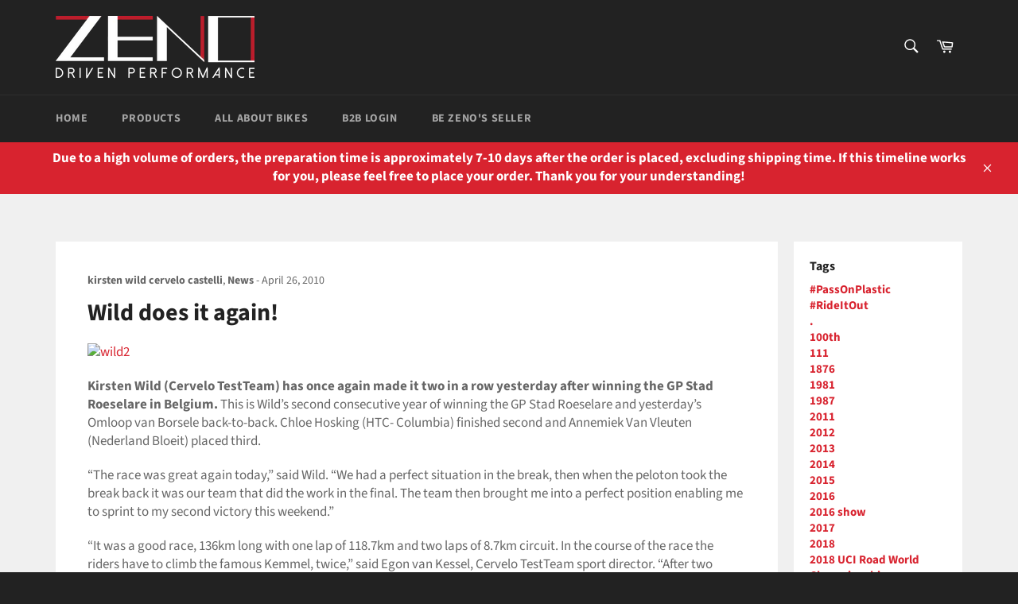

--- FILE ---
content_type: text/html; charset=utf-8
request_url: https://zenocycleparts.com/blogs/castelli-insidernews/wild-does-it-again
body_size: 31571
content:

<!doctype html>
<html class="no-js" lang="en">
<head>

  <meta charset="utf-8">
  <meta http-equiv="X-UA-Compatible" content="IE=edge,chrome=1">
  <meta name="viewport" content="width=device-width,initial-scale=1">
  <meta name="theme-color" content="#222222">

  

  <link rel="canonical" href="https://blog.castelli-cycling.com/2010/04/26/wild-is-doing-it-again/">
  <title>
  Wild does it again! &ndash; zenocycle
  </title>

  
    <meta name="description" content="Kirsten Wild (Cervelo TestTeam) has once again made it two in a row yesterday after winning the GP Stad Roeselare in Belgium. This is Wild’s second consecutive year of winning the GP Stad Roeselare and yesterday’s Omloop van Borsele back-to-back. Chloe Hosking (HTC- Columbia) finished second and Annemiek Van Vleuten (N">
  

  <!-- /snippets/social-meta-tags.liquid -->




<meta property="og:site_name" content="zenocycle">
<meta property="og:url" content="https://blog.castelli-cycling.com/2010/04/26/wild-is-doing-it-again/">
<meta property="og:title" content="Wild does it again!">
<meta property="og:type" content="article">
<meta property="og:description" content="
Kirsten Wild (Cervelo TestTeam) has once again made it two in a row yesterday after winning the GP Stad Roeselare in Belgium. This is Wild’s  second consecutive year of winning the GP Stad Roeselare and yesterday’s  Omloop van Borsele back-to-back. Chloe Hosking (HTC- Columbia) finished  second and Annemiek Van Vleuten (Nederland Bloeit) placed third. ">

<meta property="og:image" content="http://zenocycleparts.com/cdn/shop/files/ZENO_logo_1200x1200.png?v=1613767698">
<meta property="og:image:secure_url" content="https://zenocycleparts.com/cdn/shop/files/ZENO_logo_1200x1200.png?v=1613767698">


<meta name="twitter:card" content="summary_large_image">
<meta name="twitter:title" content="Wild does it again!">
<meta name="twitter:description" content="
Kirsten Wild (Cervelo TestTeam) has once again made it two in a row yesterday after winning the GP Stad Roeselare in Belgium. This is Wild’s  second consecutive year of winning the GP Stad Roeselare and yesterday’s  Omloop van Borsele back-to-back. Chloe Hosking (HTC- Columbia) finished  second and Annemiek Van Vleuten (Nederland Bloeit) placed third. ">


  <script>
    document.documentElement.className = document.documentElement.className.replace('no-js', 'js');
  </script>

  <link href="//zenocycleparts.com/cdn/shop/t/2/assets/theme.scss.css?v=83221474452468582411766632154" rel="stylesheet" type="text/css" media="all" />

  <script>
    window.theme = window.theme || {};

    theme.strings = {
      stockAvailable: "1 available",
      addToCart: "Add to Cart",
      soldOut: "Sold Out",
      unavailable: "Unavailable",
      noStockAvailable: "The item could not be added to your cart because there are not enough in stock.",
      willNotShipUntil: "Will not ship until [date]",
      willBeInStockAfter: "Will be in stock after [date]",
      totalCartDiscount: "You're saving [savings]",
      addressError: "Error looking up that address",
      addressNoResults: "No results for that address",
      addressQueryLimit: "You have exceeded the Google API usage limit. Consider upgrading to a \u003ca href=\"https:\/\/developers.google.com\/maps\/premium\/usage-limits\"\u003ePremium Plan\u003c\/a\u003e.",
      authError: "There was a problem authenticating your Google Maps API Key.",
      slideNumber: "Slide [slide_number], current"
    };
  </script>

  <script src="//zenocycleparts.com/cdn/shop/t/2/assets/lazysizes.min.js?v=56045284683979784691559542810" async="async"></script>

  

  <script src="//zenocycleparts.com/cdn/shop/t/2/assets/vendor.js?v=59352919779726365461559542811" defer="defer"></script>

  

  <script src="//zenocycleparts.com/cdn/shop/t/2/assets/theme.js?v=110015726822645287671559542810" defer="defer"></script>

  <script>window.performance && window.performance.mark && window.performance.mark('shopify.content_for_header.start');</script><meta name="google-site-verification" content="B_Lhe_7QL2VPbPssvWZpXvVG2CmYS5rZf29-3KZGWpM">
<meta id="shopify-digital-wallet" name="shopify-digital-wallet" content="/8297349205/digital_wallets/dialog">
<meta name="shopify-checkout-api-token" content="9f6cfc1b924ac3ba7f80fd1181f139dc">
<meta id="in-context-paypal-metadata" data-shop-id="8297349205" data-venmo-supported="false" data-environment="production" data-locale="en_US" data-paypal-v4="true" data-currency="USD">
<link rel="alternate" type="application/atom+xml" title="Feed" href="/blogs/castelli-insidernews.atom" />
<script async="async" src="/checkouts/internal/preloads.js?locale=en-US"></script>
<script id="shopify-features" type="application/json">{"accessToken":"9f6cfc1b924ac3ba7f80fd1181f139dc","betas":["rich-media-storefront-analytics"],"domain":"zenocycleparts.com","predictiveSearch":true,"shopId":8297349205,"locale":"en"}</script>
<script>var Shopify = Shopify || {};
Shopify.shop = "zenocycle.myshopify.com";
Shopify.locale = "en";
Shopify.currency = {"active":"USD","rate":"1.0"};
Shopify.country = "US";
Shopify.theme = {"name":"Venture","id":49690280021,"schema_name":"Venture","schema_version":"9.2.3","theme_store_id":775,"role":"main"};
Shopify.theme.handle = "null";
Shopify.theme.style = {"id":null,"handle":null};
Shopify.cdnHost = "zenocycleparts.com/cdn";
Shopify.routes = Shopify.routes || {};
Shopify.routes.root = "/";</script>
<script type="module">!function(o){(o.Shopify=o.Shopify||{}).modules=!0}(window);</script>
<script>!function(o){function n(){var o=[];function n(){o.push(Array.prototype.slice.apply(arguments))}return n.q=o,n}var t=o.Shopify=o.Shopify||{};t.loadFeatures=n(),t.autoloadFeatures=n()}(window);</script>
<script id="shop-js-analytics" type="application/json">{"pageType":"article"}</script>
<script defer="defer" async type="module" src="//zenocycleparts.com/cdn/shopifycloud/shop-js/modules/v2/client.init-shop-cart-sync_BT-GjEfc.en.esm.js"></script>
<script defer="defer" async type="module" src="//zenocycleparts.com/cdn/shopifycloud/shop-js/modules/v2/chunk.common_D58fp_Oc.esm.js"></script>
<script defer="defer" async type="module" src="//zenocycleparts.com/cdn/shopifycloud/shop-js/modules/v2/chunk.modal_xMitdFEc.esm.js"></script>
<script type="module">
  await import("//zenocycleparts.com/cdn/shopifycloud/shop-js/modules/v2/client.init-shop-cart-sync_BT-GjEfc.en.esm.js");
await import("//zenocycleparts.com/cdn/shopifycloud/shop-js/modules/v2/chunk.common_D58fp_Oc.esm.js");
await import("//zenocycleparts.com/cdn/shopifycloud/shop-js/modules/v2/chunk.modal_xMitdFEc.esm.js");

  window.Shopify.SignInWithShop?.initShopCartSync?.({"fedCMEnabled":true,"windoidEnabled":true});

</script>
<script>(function() {
  var isLoaded = false;
  function asyncLoad() {
    if (isLoaded) return;
    isLoaded = true;
    var urls = ["\/\/www.powr.io\/powr.js?powr-token=zenocycle.myshopify.com\u0026external-type=shopify\u0026shop=zenocycle.myshopify.com"];
    for (var i = 0; i < urls.length; i++) {
      var s = document.createElement('script');
      s.type = 'text/javascript';
      s.async = true;
      s.src = urls[i];
      var x = document.getElementsByTagName('script')[0];
      x.parentNode.insertBefore(s, x);
    }
  };
  if(window.attachEvent) {
    window.attachEvent('onload', asyncLoad);
  } else {
    window.addEventListener('load', asyncLoad, false);
  }
})();</script>
<script id="__st">var __st={"a":8297349205,"offset":28800,"reqid":"6f7a4a8b-9468-4369-bacb-0542ca785096-1769035371","pageurl":"zenocycleparts.com\/blogs\/castelli-insidernews\/wild-does-it-again","s":"articles-14701985877","u":"fa97536a6cf6","p":"article","rtyp":"article","rid":14701985877};</script>
<script>window.ShopifyPaypalV4VisibilityTracking = true;</script>
<script id="captcha-bootstrap">!function(){'use strict';const t='contact',e='account',n='new_comment',o=[[t,t],['blogs',n],['comments',n],[t,'customer']],c=[[e,'customer_login'],[e,'guest_login'],[e,'recover_customer_password'],[e,'create_customer']],r=t=>t.map((([t,e])=>`form[action*='/${t}']:not([data-nocaptcha='true']) input[name='form_type'][value='${e}']`)).join(','),a=t=>()=>t?[...document.querySelectorAll(t)].map((t=>t.form)):[];function s(){const t=[...o],e=r(t);return a(e)}const i='password',u='form_key',d=['recaptcha-v3-token','g-recaptcha-response','h-captcha-response',i],f=()=>{try{return window.sessionStorage}catch{return}},m='__shopify_v',_=t=>t.elements[u];function p(t,e,n=!1){try{const o=window.sessionStorage,c=JSON.parse(o.getItem(e)),{data:r}=function(t){const{data:e,action:n}=t;return t[m]||n?{data:e,action:n}:{data:t,action:n}}(c);for(const[e,n]of Object.entries(r))t.elements[e]&&(t.elements[e].value=n);n&&o.removeItem(e)}catch(o){console.error('form repopulation failed',{error:o})}}const l='form_type',E='cptcha';function T(t){t.dataset[E]=!0}const w=window,h=w.document,L='Shopify',v='ce_forms',y='captcha';let A=!1;((t,e)=>{const n=(g='f06e6c50-85a8-45c8-87d0-21a2b65856fe',I='https://cdn.shopify.com/shopifycloud/storefront-forms-hcaptcha/ce_storefront_forms_captcha_hcaptcha.v1.5.2.iife.js',D={infoText:'Protected by hCaptcha',privacyText:'Privacy',termsText:'Terms'},(t,e,n)=>{const o=w[L][v],c=o.bindForm;if(c)return c(t,g,e,D).then(n);var r;o.q.push([[t,g,e,D],n]),r=I,A||(h.body.append(Object.assign(h.createElement('script'),{id:'captcha-provider',async:!0,src:r})),A=!0)});var g,I,D;w[L]=w[L]||{},w[L][v]=w[L][v]||{},w[L][v].q=[],w[L][y]=w[L][y]||{},w[L][y].protect=function(t,e){n(t,void 0,e),T(t)},Object.freeze(w[L][y]),function(t,e,n,w,h,L){const[v,y,A,g]=function(t,e,n){const i=e?o:[],u=t?c:[],d=[...i,...u],f=r(d),m=r(i),_=r(d.filter((([t,e])=>n.includes(e))));return[a(f),a(m),a(_),s()]}(w,h,L),I=t=>{const e=t.target;return e instanceof HTMLFormElement?e:e&&e.form},D=t=>v().includes(t);t.addEventListener('submit',(t=>{const e=I(t);if(!e)return;const n=D(e)&&!e.dataset.hcaptchaBound&&!e.dataset.recaptchaBound,o=_(e),c=g().includes(e)&&(!o||!o.value);(n||c)&&t.preventDefault(),c&&!n&&(function(t){try{if(!f())return;!function(t){const e=f();if(!e)return;const n=_(t);if(!n)return;const o=n.value;o&&e.removeItem(o)}(t);const e=Array.from(Array(32),(()=>Math.random().toString(36)[2])).join('');!function(t,e){_(t)||t.append(Object.assign(document.createElement('input'),{type:'hidden',name:u})),t.elements[u].value=e}(t,e),function(t,e){const n=f();if(!n)return;const o=[...t.querySelectorAll(`input[type='${i}']`)].map((({name:t})=>t)),c=[...d,...o],r={};for(const[a,s]of new FormData(t).entries())c.includes(a)||(r[a]=s);n.setItem(e,JSON.stringify({[m]:1,action:t.action,data:r}))}(t,e)}catch(e){console.error('failed to persist form',e)}}(e),e.submit())}));const S=(t,e)=>{t&&!t.dataset[E]&&(n(t,e.some((e=>e===t))),T(t))};for(const o of['focusin','change'])t.addEventListener(o,(t=>{const e=I(t);D(e)&&S(e,y())}));const B=e.get('form_key'),M=e.get(l),P=B&&M;t.addEventListener('DOMContentLoaded',(()=>{const t=y();if(P)for(const e of t)e.elements[l].value===M&&p(e,B);[...new Set([...A(),...v().filter((t=>'true'===t.dataset.shopifyCaptcha))])].forEach((e=>S(e,t)))}))}(h,new URLSearchParams(w.location.search),n,t,e,['guest_login'])})(!0,!0)}();</script>
<script integrity="sha256-4kQ18oKyAcykRKYeNunJcIwy7WH5gtpwJnB7kiuLZ1E=" data-source-attribution="shopify.loadfeatures" defer="defer" src="//zenocycleparts.com/cdn/shopifycloud/storefront/assets/storefront/load_feature-a0a9edcb.js" crossorigin="anonymous"></script>
<script data-source-attribution="shopify.dynamic_checkout.dynamic.init">var Shopify=Shopify||{};Shopify.PaymentButton=Shopify.PaymentButton||{isStorefrontPortableWallets:!0,init:function(){window.Shopify.PaymentButton.init=function(){};var t=document.createElement("script");t.src="https://zenocycleparts.com/cdn/shopifycloud/portable-wallets/latest/portable-wallets.en.js",t.type="module",document.head.appendChild(t)}};
</script>
<script data-source-attribution="shopify.dynamic_checkout.buyer_consent">
  function portableWalletsHideBuyerConsent(e){var t=document.getElementById("shopify-buyer-consent"),n=document.getElementById("shopify-subscription-policy-button");t&&n&&(t.classList.add("hidden"),t.setAttribute("aria-hidden","true"),n.removeEventListener("click",e))}function portableWalletsShowBuyerConsent(e){var t=document.getElementById("shopify-buyer-consent"),n=document.getElementById("shopify-subscription-policy-button");t&&n&&(t.classList.remove("hidden"),t.removeAttribute("aria-hidden"),n.addEventListener("click",e))}window.Shopify?.PaymentButton&&(window.Shopify.PaymentButton.hideBuyerConsent=portableWalletsHideBuyerConsent,window.Shopify.PaymentButton.showBuyerConsent=portableWalletsShowBuyerConsent);
</script>
<script data-source-attribution="shopify.dynamic_checkout.cart.bootstrap">document.addEventListener("DOMContentLoaded",(function(){function t(){return document.querySelector("shopify-accelerated-checkout-cart, shopify-accelerated-checkout")}if(t())Shopify.PaymentButton.init();else{new MutationObserver((function(e,n){t()&&(Shopify.PaymentButton.init(),n.disconnect())})).observe(document.body,{childList:!0,subtree:!0})}}));
</script>
<link id="shopify-accelerated-checkout-styles" rel="stylesheet" media="screen" href="https://zenocycleparts.com/cdn/shopifycloud/portable-wallets/latest/accelerated-checkout-backwards-compat.css" crossorigin="anonymous">
<style id="shopify-accelerated-checkout-cart">
        #shopify-buyer-consent {
  margin-top: 1em;
  display: inline-block;
  width: 100%;
}

#shopify-buyer-consent.hidden {
  display: none;
}

#shopify-subscription-policy-button {
  background: none;
  border: none;
  padding: 0;
  text-decoration: underline;
  font-size: inherit;
  cursor: pointer;
}

#shopify-subscription-policy-button::before {
  box-shadow: none;
}

      </style>

<script>window.performance && window.performance.mark && window.performance.mark('shopify.content_for_header.end');</script>
<!-- Global site tag (gtag.js) - Google Ads: 967945445 -->
<script async src="https://www.googletagmanager.com/gtag/js?id=AW-967945445"></script>
<script>
  window.dataLayer = window.dataLayer || [];
  function gtag(){dataLayer.push(arguments);}
  gtag('js', new Date());

  gtag('config', 'AW-967945445');
</script>
  <link href="https://monorail-edge.shopifysvc.com" rel="dns-prefetch">
<script>(function(){if ("sendBeacon" in navigator && "performance" in window) {try {var session_token_from_headers = performance.getEntriesByType('navigation')[0].serverTiming.find(x => x.name == '_s').description;} catch {var session_token_from_headers = undefined;}var session_cookie_matches = document.cookie.match(/_shopify_s=([^;]*)/);var session_token_from_cookie = session_cookie_matches && session_cookie_matches.length === 2 ? session_cookie_matches[1] : "";var session_token = session_token_from_headers || session_token_from_cookie || "";function handle_abandonment_event(e) {var entries = performance.getEntries().filter(function(entry) {return /monorail-edge.shopifysvc.com/.test(entry.name);});if (!window.abandonment_tracked && entries.length === 0) {window.abandonment_tracked = true;var currentMs = Date.now();var navigation_start = performance.timing.navigationStart;var payload = {shop_id: 8297349205,url: window.location.href,navigation_start,duration: currentMs - navigation_start,session_token,page_type: "article"};window.navigator.sendBeacon("https://monorail-edge.shopifysvc.com/v1/produce", JSON.stringify({schema_id: "online_store_buyer_site_abandonment/1.1",payload: payload,metadata: {event_created_at_ms: currentMs,event_sent_at_ms: currentMs}}));}}window.addEventListener('pagehide', handle_abandonment_event);}}());</script>
<script id="web-pixels-manager-setup">(function e(e,d,r,n,o){if(void 0===o&&(o={}),!Boolean(null===(a=null===(i=window.Shopify)||void 0===i?void 0:i.analytics)||void 0===a?void 0:a.replayQueue)){var i,a;window.Shopify=window.Shopify||{};var t=window.Shopify;t.analytics=t.analytics||{};var s=t.analytics;s.replayQueue=[],s.publish=function(e,d,r){return s.replayQueue.push([e,d,r]),!0};try{self.performance.mark("wpm:start")}catch(e){}var l=function(){var e={modern:/Edge?\/(1{2}[4-9]|1[2-9]\d|[2-9]\d{2}|\d{4,})\.\d+(\.\d+|)|Firefox\/(1{2}[4-9]|1[2-9]\d|[2-9]\d{2}|\d{4,})\.\d+(\.\d+|)|Chrom(ium|e)\/(9{2}|\d{3,})\.\d+(\.\d+|)|(Maci|X1{2}).+ Version\/(15\.\d+|(1[6-9]|[2-9]\d|\d{3,})\.\d+)([,.]\d+|)( \(\w+\)|)( Mobile\/\w+|) Safari\/|Chrome.+OPR\/(9{2}|\d{3,})\.\d+\.\d+|(CPU[ +]OS|iPhone[ +]OS|CPU[ +]iPhone|CPU IPhone OS|CPU iPad OS)[ +]+(15[._]\d+|(1[6-9]|[2-9]\d|\d{3,})[._]\d+)([._]\d+|)|Android:?[ /-](13[3-9]|1[4-9]\d|[2-9]\d{2}|\d{4,})(\.\d+|)(\.\d+|)|Android.+Firefox\/(13[5-9]|1[4-9]\d|[2-9]\d{2}|\d{4,})\.\d+(\.\d+|)|Android.+Chrom(ium|e)\/(13[3-9]|1[4-9]\d|[2-9]\d{2}|\d{4,})\.\d+(\.\d+|)|SamsungBrowser\/([2-9]\d|\d{3,})\.\d+/,legacy:/Edge?\/(1[6-9]|[2-9]\d|\d{3,})\.\d+(\.\d+|)|Firefox\/(5[4-9]|[6-9]\d|\d{3,})\.\d+(\.\d+|)|Chrom(ium|e)\/(5[1-9]|[6-9]\d|\d{3,})\.\d+(\.\d+|)([\d.]+$|.*Safari\/(?![\d.]+ Edge\/[\d.]+$))|(Maci|X1{2}).+ Version\/(10\.\d+|(1[1-9]|[2-9]\d|\d{3,})\.\d+)([,.]\d+|)( \(\w+\)|)( Mobile\/\w+|) Safari\/|Chrome.+OPR\/(3[89]|[4-9]\d|\d{3,})\.\d+\.\d+|(CPU[ +]OS|iPhone[ +]OS|CPU[ +]iPhone|CPU IPhone OS|CPU iPad OS)[ +]+(10[._]\d+|(1[1-9]|[2-9]\d|\d{3,})[._]\d+)([._]\d+|)|Android:?[ /-](13[3-9]|1[4-9]\d|[2-9]\d{2}|\d{4,})(\.\d+|)(\.\d+|)|Mobile Safari.+OPR\/([89]\d|\d{3,})\.\d+\.\d+|Android.+Firefox\/(13[5-9]|1[4-9]\d|[2-9]\d{2}|\d{4,})\.\d+(\.\d+|)|Android.+Chrom(ium|e)\/(13[3-9]|1[4-9]\d|[2-9]\d{2}|\d{4,})\.\d+(\.\d+|)|Android.+(UC? ?Browser|UCWEB|U3)[ /]?(15\.([5-9]|\d{2,})|(1[6-9]|[2-9]\d|\d{3,})\.\d+)\.\d+|SamsungBrowser\/(5\.\d+|([6-9]|\d{2,})\.\d+)|Android.+MQ{2}Browser\/(14(\.(9|\d{2,})|)|(1[5-9]|[2-9]\d|\d{3,})(\.\d+|))(\.\d+|)|K[Aa][Ii]OS\/(3\.\d+|([4-9]|\d{2,})\.\d+)(\.\d+|)/},d=e.modern,r=e.legacy,n=navigator.userAgent;return n.match(d)?"modern":n.match(r)?"legacy":"unknown"}(),u="modern"===l?"modern":"legacy",c=(null!=n?n:{modern:"",legacy:""})[u],f=function(e){return[e.baseUrl,"/wpm","/b",e.hashVersion,"modern"===e.buildTarget?"m":"l",".js"].join("")}({baseUrl:d,hashVersion:r,buildTarget:u}),m=function(e){var d=e.version,r=e.bundleTarget,n=e.surface,o=e.pageUrl,i=e.monorailEndpoint;return{emit:function(e){var a=e.status,t=e.errorMsg,s=(new Date).getTime(),l=JSON.stringify({metadata:{event_sent_at_ms:s},events:[{schema_id:"web_pixels_manager_load/3.1",payload:{version:d,bundle_target:r,page_url:o,status:a,surface:n,error_msg:t},metadata:{event_created_at_ms:s}}]});if(!i)return console&&console.warn&&console.warn("[Web Pixels Manager] No Monorail endpoint provided, skipping logging."),!1;try{return self.navigator.sendBeacon.bind(self.navigator)(i,l)}catch(e){}var u=new XMLHttpRequest;try{return u.open("POST",i,!0),u.setRequestHeader("Content-Type","text/plain"),u.send(l),!0}catch(e){return console&&console.warn&&console.warn("[Web Pixels Manager] Got an unhandled error while logging to Monorail."),!1}}}}({version:r,bundleTarget:l,surface:e.surface,pageUrl:self.location.href,monorailEndpoint:e.monorailEndpoint});try{o.browserTarget=l,function(e){var d=e.src,r=e.async,n=void 0===r||r,o=e.onload,i=e.onerror,a=e.sri,t=e.scriptDataAttributes,s=void 0===t?{}:t,l=document.createElement("script"),u=document.querySelector("head"),c=document.querySelector("body");if(l.async=n,l.src=d,a&&(l.integrity=a,l.crossOrigin="anonymous"),s)for(var f in s)if(Object.prototype.hasOwnProperty.call(s,f))try{l.dataset[f]=s[f]}catch(e){}if(o&&l.addEventListener("load",o),i&&l.addEventListener("error",i),u)u.appendChild(l);else{if(!c)throw new Error("Did not find a head or body element to append the script");c.appendChild(l)}}({src:f,async:!0,onload:function(){if(!function(){var e,d;return Boolean(null===(d=null===(e=window.Shopify)||void 0===e?void 0:e.analytics)||void 0===d?void 0:d.initialized)}()){var d=window.webPixelsManager.init(e)||void 0;if(d){var r=window.Shopify.analytics;r.replayQueue.forEach((function(e){var r=e[0],n=e[1],o=e[2];d.publishCustomEvent(r,n,o)})),r.replayQueue=[],r.publish=d.publishCustomEvent,r.visitor=d.visitor,r.initialized=!0}}},onerror:function(){return m.emit({status:"failed",errorMsg:"".concat(f," has failed to load")})},sri:function(e){var d=/^sha384-[A-Za-z0-9+/=]+$/;return"string"==typeof e&&d.test(e)}(c)?c:"",scriptDataAttributes:o}),m.emit({status:"loading"})}catch(e){m.emit({status:"failed",errorMsg:(null==e?void 0:e.message)||"Unknown error"})}}})({shopId: 8297349205,storefrontBaseUrl: "https://zenocycleparts.com",extensionsBaseUrl: "https://extensions.shopifycdn.com/cdn/shopifycloud/web-pixels-manager",monorailEndpoint: "https://monorail-edge.shopifysvc.com/unstable/produce_batch",surface: "storefront-renderer",enabledBetaFlags: ["2dca8a86"],webPixelsConfigList: [{"id":"207192149","configuration":"{\"config\":\"{\\\"pixel_id\\\":\\\"AW-967945445\\\",\\\"target_country\\\":\\\"US\\\",\\\"gtag_events\\\":[{\\\"type\\\":\\\"search\\\",\\\"action_label\\\":\\\"AW-967945445\\\/BOHICMbH1uwBEOXZxs0D\\\"},{\\\"type\\\":\\\"begin_checkout\\\",\\\"action_label\\\":\\\"AW-967945445\\\/3cqXCMPH1uwBEOXZxs0D\\\"},{\\\"type\\\":\\\"view_item\\\",\\\"action_label\\\":[\\\"AW-967945445\\\/yFcLCL3H1uwBEOXZxs0D\\\",\\\"MC-H2QKPS3CXL\\\"]},{\\\"type\\\":\\\"purchase\\\",\\\"action_label\\\":[\\\"AW-967945445\\\/wZ3pCLrH1uwBEOXZxs0D\\\",\\\"MC-H2QKPS3CXL\\\"]},{\\\"type\\\":\\\"page_view\\\",\\\"action_label\\\":[\\\"AW-967945445\\\/RX5fCL_G1uwBEOXZxs0D\\\",\\\"MC-H2QKPS3CXL\\\"]},{\\\"type\\\":\\\"add_payment_info\\\",\\\"action_label\\\":\\\"AW-967945445\\\/tPU1CMnH1uwBEOXZxs0D\\\"},{\\\"type\\\":\\\"add_to_cart\\\",\\\"action_label\\\":\\\"AW-967945445\\\/2M9mCMDH1uwBEOXZxs0D\\\"}],\\\"enable_monitoring_mode\\\":false}\"}","eventPayloadVersion":"v1","runtimeContext":"OPEN","scriptVersion":"b2a88bafab3e21179ed38636efcd8a93","type":"APP","apiClientId":1780363,"privacyPurposes":[],"dataSharingAdjustments":{"protectedCustomerApprovalScopes":["read_customer_address","read_customer_email","read_customer_name","read_customer_personal_data","read_customer_phone"]}},{"id":"70844501","configuration":"{\"pixel_id\":\"2451710861780912\",\"pixel_type\":\"facebook_pixel\",\"metaapp_system_user_token\":\"-\"}","eventPayloadVersion":"v1","runtimeContext":"OPEN","scriptVersion":"ca16bc87fe92b6042fbaa3acc2fbdaa6","type":"APP","apiClientId":2329312,"privacyPurposes":["ANALYTICS","MARKETING","SALE_OF_DATA"],"dataSharingAdjustments":{"protectedCustomerApprovalScopes":["read_customer_address","read_customer_email","read_customer_name","read_customer_personal_data","read_customer_phone"]}},{"id":"62423125","eventPayloadVersion":"v1","runtimeContext":"LAX","scriptVersion":"1","type":"CUSTOM","privacyPurposes":["ANALYTICS"],"name":"Google Analytics tag (migrated)"},{"id":"shopify-app-pixel","configuration":"{}","eventPayloadVersion":"v1","runtimeContext":"STRICT","scriptVersion":"0450","apiClientId":"shopify-pixel","type":"APP","privacyPurposes":["ANALYTICS","MARKETING"]},{"id":"shopify-custom-pixel","eventPayloadVersion":"v1","runtimeContext":"LAX","scriptVersion":"0450","apiClientId":"shopify-pixel","type":"CUSTOM","privacyPurposes":["ANALYTICS","MARKETING"]}],isMerchantRequest: false,initData: {"shop":{"name":"zenocycle","paymentSettings":{"currencyCode":"USD"},"myshopifyDomain":"zenocycle.myshopify.com","countryCode":"TW","storefrontUrl":"https:\/\/zenocycleparts.com"},"customer":null,"cart":null,"checkout":null,"productVariants":[],"purchasingCompany":null},},"https://zenocycleparts.com/cdn","fcfee988w5aeb613cpc8e4bc33m6693e112",{"modern":"","legacy":""},{"shopId":"8297349205","storefrontBaseUrl":"https:\/\/zenocycleparts.com","extensionBaseUrl":"https:\/\/extensions.shopifycdn.com\/cdn\/shopifycloud\/web-pixels-manager","surface":"storefront-renderer","enabledBetaFlags":"[\"2dca8a86\"]","isMerchantRequest":"false","hashVersion":"fcfee988w5aeb613cpc8e4bc33m6693e112","publish":"custom","events":"[[\"page_viewed\",{}]]"});</script><script>
  window.ShopifyAnalytics = window.ShopifyAnalytics || {};
  window.ShopifyAnalytics.meta = window.ShopifyAnalytics.meta || {};
  window.ShopifyAnalytics.meta.currency = 'USD';
  var meta = {"page":{"pageType":"article","resourceType":"article","resourceId":14701985877,"requestId":"6f7a4a8b-9468-4369-bacb-0542ca785096-1769035371"}};
  for (var attr in meta) {
    window.ShopifyAnalytics.meta[attr] = meta[attr];
  }
</script>
<script class="analytics">
  (function () {
    var customDocumentWrite = function(content) {
      var jquery = null;

      if (window.jQuery) {
        jquery = window.jQuery;
      } else if (window.Checkout && window.Checkout.$) {
        jquery = window.Checkout.$;
      }

      if (jquery) {
        jquery('body').append(content);
      }
    };

    var hasLoggedConversion = function(token) {
      if (token) {
        return document.cookie.indexOf('loggedConversion=' + token) !== -1;
      }
      return false;
    }

    var setCookieIfConversion = function(token) {
      if (token) {
        var twoMonthsFromNow = new Date(Date.now());
        twoMonthsFromNow.setMonth(twoMonthsFromNow.getMonth() + 2);

        document.cookie = 'loggedConversion=' + token + '; expires=' + twoMonthsFromNow;
      }
    }

    var trekkie = window.ShopifyAnalytics.lib = window.trekkie = window.trekkie || [];
    if (trekkie.integrations) {
      return;
    }
    trekkie.methods = [
      'identify',
      'page',
      'ready',
      'track',
      'trackForm',
      'trackLink'
    ];
    trekkie.factory = function(method) {
      return function() {
        var args = Array.prototype.slice.call(arguments);
        args.unshift(method);
        trekkie.push(args);
        return trekkie;
      };
    };
    for (var i = 0; i < trekkie.methods.length; i++) {
      var key = trekkie.methods[i];
      trekkie[key] = trekkie.factory(key);
    }
    trekkie.load = function(config) {
      trekkie.config = config || {};
      trekkie.config.initialDocumentCookie = document.cookie;
      var first = document.getElementsByTagName('script')[0];
      var script = document.createElement('script');
      script.type = 'text/javascript';
      script.onerror = function(e) {
        var scriptFallback = document.createElement('script');
        scriptFallback.type = 'text/javascript';
        scriptFallback.onerror = function(error) {
                var Monorail = {
      produce: function produce(monorailDomain, schemaId, payload) {
        var currentMs = new Date().getTime();
        var event = {
          schema_id: schemaId,
          payload: payload,
          metadata: {
            event_created_at_ms: currentMs,
            event_sent_at_ms: currentMs
          }
        };
        return Monorail.sendRequest("https://" + monorailDomain + "/v1/produce", JSON.stringify(event));
      },
      sendRequest: function sendRequest(endpointUrl, payload) {
        // Try the sendBeacon API
        if (window && window.navigator && typeof window.navigator.sendBeacon === 'function' && typeof window.Blob === 'function' && !Monorail.isIos12()) {
          var blobData = new window.Blob([payload], {
            type: 'text/plain'
          });

          if (window.navigator.sendBeacon(endpointUrl, blobData)) {
            return true;
          } // sendBeacon was not successful

        } // XHR beacon

        var xhr = new XMLHttpRequest();

        try {
          xhr.open('POST', endpointUrl);
          xhr.setRequestHeader('Content-Type', 'text/plain');
          xhr.send(payload);
        } catch (e) {
          console.log(e);
        }

        return false;
      },
      isIos12: function isIos12() {
        return window.navigator.userAgent.lastIndexOf('iPhone; CPU iPhone OS 12_') !== -1 || window.navigator.userAgent.lastIndexOf('iPad; CPU OS 12_') !== -1;
      }
    };
    Monorail.produce('monorail-edge.shopifysvc.com',
      'trekkie_storefront_load_errors/1.1',
      {shop_id: 8297349205,
      theme_id: 49690280021,
      app_name: "storefront",
      context_url: window.location.href,
      source_url: "//zenocycleparts.com/cdn/s/trekkie.storefront.9615f8e10e499e09ff0451d383e936edfcfbbf47.min.js"});

        };
        scriptFallback.async = true;
        scriptFallback.src = '//zenocycleparts.com/cdn/s/trekkie.storefront.9615f8e10e499e09ff0451d383e936edfcfbbf47.min.js';
        first.parentNode.insertBefore(scriptFallback, first);
      };
      script.async = true;
      script.src = '//zenocycleparts.com/cdn/s/trekkie.storefront.9615f8e10e499e09ff0451d383e936edfcfbbf47.min.js';
      first.parentNode.insertBefore(script, first);
    };
    trekkie.load(
      {"Trekkie":{"appName":"storefront","development":false,"defaultAttributes":{"shopId":8297349205,"isMerchantRequest":null,"themeId":49690280021,"themeCityHash":"9781777815841878955","contentLanguage":"en","currency":"USD","eventMetadataId":"7eccc840-137a-4c78-8e15-ece520e79264"},"isServerSideCookieWritingEnabled":true,"monorailRegion":"shop_domain","enabledBetaFlags":["65f19447"]},"Session Attribution":{},"S2S":{"facebookCapiEnabled":true,"source":"trekkie-storefront-renderer","apiClientId":580111}}
    );

    var loaded = false;
    trekkie.ready(function() {
      if (loaded) return;
      loaded = true;

      window.ShopifyAnalytics.lib = window.trekkie;

      var originalDocumentWrite = document.write;
      document.write = customDocumentWrite;
      try { window.ShopifyAnalytics.merchantGoogleAnalytics.call(this); } catch(error) {};
      document.write = originalDocumentWrite;

      window.ShopifyAnalytics.lib.page(null,{"pageType":"article","resourceType":"article","resourceId":14701985877,"requestId":"6f7a4a8b-9468-4369-bacb-0542ca785096-1769035371","shopifyEmitted":true});

      var match = window.location.pathname.match(/checkouts\/(.+)\/(thank_you|post_purchase)/)
      var token = match? match[1]: undefined;
      if (!hasLoggedConversion(token)) {
        setCookieIfConversion(token);
        
      }
    });


        var eventsListenerScript = document.createElement('script');
        eventsListenerScript.async = true;
        eventsListenerScript.src = "//zenocycleparts.com/cdn/shopifycloud/storefront/assets/shop_events_listener-3da45d37.js";
        document.getElementsByTagName('head')[0].appendChild(eventsListenerScript);

})();</script>
  <script>
  if (!window.ga || (window.ga && typeof window.ga !== 'function')) {
    window.ga = function ga() {
      (window.ga.q = window.ga.q || []).push(arguments);
      if (window.Shopify && window.Shopify.analytics && typeof window.Shopify.analytics.publish === 'function') {
        window.Shopify.analytics.publish("ga_stub_called", {}, {sendTo: "google_osp_migration"});
      }
      console.error("Shopify's Google Analytics stub called with:", Array.from(arguments), "\nSee https://help.shopify.com/manual/promoting-marketing/pixels/pixel-migration#google for more information.");
    };
    if (window.Shopify && window.Shopify.analytics && typeof window.Shopify.analytics.publish === 'function') {
      window.Shopify.analytics.publish("ga_stub_initialized", {}, {sendTo: "google_osp_migration"});
    }
  }
</script>
<script
  defer
  src="https://zenocycleparts.com/cdn/shopifycloud/perf-kit/shopify-perf-kit-3.0.4.min.js"
  data-application="storefront-renderer"
  data-shop-id="8297349205"
  data-render-region="gcp-us-central1"
  data-page-type="article"
  data-theme-instance-id="49690280021"
  data-theme-name="Venture"
  data-theme-version="9.2.3"
  data-monorail-region="shop_domain"
  data-resource-timing-sampling-rate="10"
  data-shs="true"
  data-shs-beacon="true"
  data-shs-export-with-fetch="true"
  data-shs-logs-sample-rate="1"
  data-shs-beacon-endpoint="https://zenocycleparts.com/api/collect"
></script>
</head>

<body class="template-article" >

  <a class="in-page-link visually-hidden skip-link" href="#MainContent">
    Skip to content
  </a>

  <div id="shopify-section-header" class="shopify-section"><style>
.site-header__logo img {
  max-width: 250px;
}
</style>

<div id="NavDrawer" class="drawer drawer--left">
  <div class="drawer__inner">
    <form action="/search" method="get" class="drawer__search" role="search">
      <input type="search" name="q" placeholder="Search" aria-label="Search" class="drawer__search-input">

      <button type="submit" class="text-link drawer__search-submit">
        <svg aria-hidden="true" focusable="false" role="presentation" class="icon icon-search" viewBox="0 0 32 32"><path fill="#444" d="M21.839 18.771a10.012 10.012 0 0 0 1.57-5.39c0-5.548-4.493-10.048-10.034-10.048-5.548 0-10.041 4.499-10.041 10.048s4.493 10.048 10.034 10.048c2.012 0 3.886-.594 5.456-1.61l.455-.317 7.165 7.165 2.223-2.263-7.158-7.165.33-.468zM18.995 7.767c1.498 1.498 2.322 3.49 2.322 5.608s-.825 4.11-2.322 5.608c-1.498 1.498-3.49 2.322-5.608 2.322s-4.11-.825-5.608-2.322c-1.498-1.498-2.322-3.49-2.322-5.608s.825-4.11 2.322-5.608c1.498-1.498 3.49-2.322 5.608-2.322s4.11.825 5.608 2.322z"/></svg>
        <span class="icon__fallback-text">Search</span>
      </button>
    </form>
    <ul class="drawer__nav">
      
        

        
          <li class="drawer__nav-item">
            <a href="/"
              class="drawer__nav-link drawer__nav-link--top-level"
              
            >
              Home
            </a>
          </li>
        
      
        

        
          <li class="drawer__nav-item">
            <a href="/collections"
              class="drawer__nav-link drawer__nav-link--top-level"
              
            >
              Products
            </a>
          </li>
        
      
        

        
          <li class="drawer__nav-item">
            <a href="/blogs/news"
              class="drawer__nav-link drawer__nav-link--top-level"
              
            >
              All about Bikes
            </a>
          </li>
        
      
        

        
          <li class="drawer__nav-item">
            <a href="https://zeno.patisco.com"
              class="drawer__nav-link drawer__nav-link--top-level"
              
            >
              B2B Login
            </a>
          </li>
        
      
        

        
          <li class="drawer__nav-item">
            <a href="https://docs.google.com/forms/d/e/1FAIpQLSfngDTr5uhJaPQHbddoTNhZ8rV0zJ-CgzZwMsH2WolJdx2eEg/viewform"
              class="drawer__nav-link drawer__nav-link--top-level"
              
            >
              Be ZENO's Seller
            </a>
          </li>
        
      

      
    </ul>
  </div>
</div>

<header class="site-header page-element is-moved-by-drawer" role="banner" data-section-id="header" data-section-type="header">
  <div class="site-header__upper page-width">
    <div class="grid grid--table">
      <div class="grid__item small--one-quarter medium-up--hide">
        <button type="button" class="text-link site-header__link js-drawer-open-left">
          <span class="site-header__menu-toggle--open">
            <svg aria-hidden="true" focusable="false" role="presentation" class="icon icon-hamburger" viewBox="0 0 32 32"><path fill="#444" d="M4.889 14.958h22.222v2.222H4.889v-2.222zM4.889 8.292h22.222v2.222H4.889V8.292zM4.889 21.625h22.222v2.222H4.889v-2.222z"/></svg>
          </span>
          <span class="site-header__menu-toggle--close">
            <svg aria-hidden="true" focusable="false" role="presentation" class="icon icon-close" viewBox="0 0 32 32"><path fill="#444" d="M25.313 8.55l-1.862-1.862-7.45 7.45-7.45-7.45L6.689 8.55l7.45 7.45-7.45 7.45 1.862 1.862 7.45-7.45 7.45 7.45 1.862-1.862-7.45-7.45z"/></svg>
          </span>
          <span class="icon__fallback-text">Site navigation</span>
        </button>
      </div>
      <div class="grid__item small--one-half medium-up--two-thirds small--text-center">
        
          <div class="site-header__logo h1" itemscope itemtype="http://schema.org/Organization">
        
          
            
            <a href="/" itemprop="url" class="site-header__logo-link">
              <img src="//zenocycleparts.com/cdn/shop/files/ZENO_US_logo_250x.png?v=1613767420"
                   srcset="//zenocycleparts.com/cdn/shop/files/ZENO_US_logo_250x.png?v=1613767420 1x, //zenocycleparts.com/cdn/shop/files/ZENO_US_logo_250x@2x.png?v=1613767420 2x"
                   alt="ZENO Cycle Parts Driven Performance"
                   itemprop="logo">
            </a>
          
        
          </div>
        
      </div>

      <div class="grid__item small--one-quarter medium-up--one-third text-right">
        <div id="SiteNavSearchCart" class="site-header__search-cart-wrapper">
          <form action="/search" method="get" class="site-header__search small--hide" role="search">
            
              <label for="SiteNavSearch" class="visually-hidden">Search</label>
              <input type="search" name="q" id="SiteNavSearch" placeholder="Search" aria-label="Search" class="site-header__search-input">

            <button type="submit" class="text-link site-header__link site-header__search-submit">
              <svg aria-hidden="true" focusable="false" role="presentation" class="icon icon-search" viewBox="0 0 32 32"><path fill="#444" d="M21.839 18.771a10.012 10.012 0 0 0 1.57-5.39c0-5.548-4.493-10.048-10.034-10.048-5.548 0-10.041 4.499-10.041 10.048s4.493 10.048 10.034 10.048c2.012 0 3.886-.594 5.456-1.61l.455-.317 7.165 7.165 2.223-2.263-7.158-7.165.33-.468zM18.995 7.767c1.498 1.498 2.322 3.49 2.322 5.608s-.825 4.11-2.322 5.608c-1.498 1.498-3.49 2.322-5.608 2.322s-4.11-.825-5.608-2.322c-1.498-1.498-2.322-3.49-2.322-5.608s.825-4.11 2.322-5.608c1.498-1.498 3.49-2.322 5.608-2.322s4.11.825 5.608 2.322z"/></svg>
              <span class="icon__fallback-text">Search</span>
            </button>
          </form>

          <a href="/cart" class="site-header__link site-header__cart">
            <svg aria-hidden="true" focusable="false" role="presentation" class="icon icon-cart" viewBox="0 0 31 32"><path d="M14.568 25.629c-1.222 0-2.111.889-2.111 2.111 0 1.111 1 2.111 2.111 2.111 1.222 0 2.111-.889 2.111-2.111s-.889-2.111-2.111-2.111zm10.22 0c-1.222 0-2.111.889-2.111 2.111 0 1.111 1 2.111 2.111 2.111 1.222 0 2.111-.889 2.111-2.111s-.889-2.111-2.111-2.111zm2.555-3.777H12.457L7.347 7.078c-.222-.333-.555-.667-1-.667H1.792c-.667 0-1.111.444-1.111 1s.444 1 1.111 1h3.777l5.11 14.885c.111.444.555.666 1 .666h15.663c.555 0 1.111-.444 1.111-1 0-.666-.555-1.111-1.111-1.111zm2.333-11.442l-18.44-1.555h-.111c-.555 0-.777.333-.667.889l3.222 9.22c.222.555.889 1 1.444 1h13.441c.555 0 1.111-.444 1.222-1l.778-7.443c.111-.555-.333-1.111-.889-1.111zm-2 7.443H15.568l-2.333-6.776 15.108 1.222-.666 5.554z"/></svg>
            <span class="icon__fallback-text">Cart</span>
            <span class="site-header__cart-indicator hide"></span>
          </a>
        </div>
      </div>
    </div>
  </div>

  <div id="StickNavWrapper">
    <div id="StickyBar" class="sticky">
      <nav class="nav-bar small--hide" role="navigation" id="StickyNav">
        <div class="page-width">
          <div class="grid grid--table">
            <div class="grid__item seven-eighths" id="SiteNavParent">
              <button type="button" class="hide text-link site-nav__link site-nav__link--compressed js-drawer-open-left" id="SiteNavCompressed">
                <svg aria-hidden="true" focusable="false" role="presentation" class="icon icon-hamburger" viewBox="0 0 32 32"><path fill="#444" d="M4.889 14.958h22.222v2.222H4.889v-2.222zM4.889 8.292h22.222v2.222H4.889V8.292zM4.889 21.625h22.222v2.222H4.889v-2.222z"/></svg>
                <span class="site-nav__link-menu-label">Menu</span>
                <span class="icon__fallback-text">Site navigation</span>
              </button>
              <ul class="site-nav list--inline" id="SiteNav">
                
                  

                  
                  
                  
                  

                  

                  
                  

                  
                    <li class="site-nav__item">
                      <a href="/" class="site-nav__link">
                        Home
                      </a>
                    </li>
                  
                
                  

                  
                  
                  
                  

                  

                  
                  

                  
                    <li class="site-nav__item">
                      <a href="/collections" class="site-nav__link">
                        Products
                      </a>
                    </li>
                  
                
                  

                  
                  
                  
                  

                  

                  
                  

                  
                    <li class="site-nav__item">
                      <a href="/blogs/news" class="site-nav__link">
                        All about Bikes
                      </a>
                    </li>
                  
                
                  

                  
                  
                  
                  

                  

                  
                  

                  
                    <li class="site-nav__item">
                      <a href="https://zeno.patisco.com" class="site-nav__link">
                        B2B Login
                      </a>
                    </li>
                  
                
                  

                  
                  
                  
                  

                  

                  
                  

                  
                    <li class="site-nav__item">
                      <a href="https://docs.google.com/forms/d/e/1FAIpQLSfngDTr5uhJaPQHbddoTNhZ8rV0zJ-CgzZwMsH2WolJdx2eEg/viewform" class="site-nav__link">
                        Be ZENO's Seller
                      </a>
                    </li>
                  
                
              </ul>
            </div>
            <div class="grid__item one-eighth text-right">
              <div class="sticky-only" id="StickyNavSearchCart"></div>
              
            </div>
          </div>
        </div>
      </nav>
      <div id="NotificationSuccess" class="notification notification--success" aria-hidden="true">
        <div class="page-width notification__inner notification__inner--has-link">
          <a href="/cart" class="notification__link">
            <span class="notification__message">Item added to cart. <span>View cart and check out</span>.</span>
          </a>
          <button type="button" class="text-link notification__close">
            <svg aria-hidden="true" focusable="false" role="presentation" class="icon icon-close" viewBox="0 0 32 32"><path fill="#444" d="M25.313 8.55l-1.862-1.862-7.45 7.45-7.45-7.45L6.689 8.55l7.45 7.45-7.45 7.45 1.862 1.862 7.45-7.45 7.45 7.45 1.862-1.862-7.45-7.45z"/></svg>
            <span class="icon__fallback-text">Close</span>
          </button>
        </div>
      </div>
      <div id="NotificationError" class="notification notification--error" aria-hidden="true">
        <div class="page-width notification__inner">
          <span class="notification__message notification__message--error" aria-live="assertive" aria-atomic="true"></span>
          <button type="button" class="text-link notification__close">
            <svg aria-hidden="true" focusable="false" role="presentation" class="icon icon-close" viewBox="0 0 32 32"><path fill="#444" d="M25.313 8.55l-1.862-1.862-7.45 7.45-7.45-7.45L6.689 8.55l7.45 7.45-7.45 7.45 1.862 1.862 7.45-7.45 7.45 7.45 1.862-1.862-7.45-7.45z"/></svg>
            <span class="icon__fallback-text">Close</span>
          </button>
        </div>
      </div>
    </div>
  </div>

  
    <div id="NotificationPromo" class="notification notification--promo" data-text="[base64]">
      <div class="page-width notification__inner ">
        
          <span class="notification__message">Due to a high volume of orders, the preparation time is approximately 7-10 days after the order is placed, excluding shipping time. If this timeline works for you, please feel free to place your order. Thank you for your understanding!</span>
        
        <button type="button" class="text-link notification__close" id="NotificationPromoClose">
          <svg aria-hidden="true" focusable="false" role="presentation" class="icon icon-close" viewBox="0 0 32 32"><path fill="#444" d="M25.313 8.55l-1.862-1.862-7.45 7.45-7.45-7.45L6.689 8.55l7.45 7.45-7.45 7.45 1.862 1.862 7.45-7.45 7.45 7.45 1.862-1.862-7.45-7.45z"/></svg>
          <span class="icon__fallback-text">Close</span>
        </button>
      </div>
    </div>
  
</header>




</div>

  <div class="page-container page-element is-moved-by-drawer">
    <main class="main-content" id="MainContent" role="main">
      <div class="index-section--flush powr-chat" id="b142ae53_1561630657"></div>  <div class="page-width">
  <article itemscope itemtype="http://schema.org/Article" class="grid">

    <div class="grid__item medium-up--three-quarters large-up--four-fifths">
      

      <div id="shopify-section-article-content" class="shopify-section">




<div class="content-block">

  

  <p class="blog__meta">
    
      
        <a href="/blogs/castelli-insidernews/tagged/kirsten-wild-cervelo-castelli" class="link-body-color"><strong>kirsten wild cervelo castelli</strong></a>, 
      
        <a href="/blogs/castelli-insidernews/tagged/news" class="link-body-color"><strong>News</strong></a> - 
      
    
    <time datetime="2010-04-26T09:24:18Z">April 26, 2010</time>
  </p>

  <h1 class="h2">Wild does it again!</h1>

  <div class="rte rte--indented-images" itemprop="articleBody">
    <p><a href="http://blog.castelli-cycling.com/wp-content/uploads/2010/04/wild.jpg" data-rel="lightbox-0"></a><a href="http://blog.castelli-cycling.com/wp-content/uploads/2010/04/wild2.jpg" data-rel="lightbox-1"><img class="alignnone size-full wp-image-2512" style="border: 0pt none;" title="wild2" src="http://blog.castelli-cycling.com/wp-content/uploads/2010/04/wild2.jpg" alt="wild2" width="590" height="213"></a></p>
<p><strong>Kirsten Wild (Cervelo TestTeam) has once again made it two in a row yesterday after winning the GP Stad Roeselare in Belgium. </strong>This is Wild’s  second consecutive year of winning the GP Stad Roeselare and yesterday’s  Omloop van Borsele back-to-back. Chloe Hosking (HTC- Columbia) finished  second and Annemiek Van Vleuten (Nederland Bloeit) placed third. <span id="more-2504"></span></p>
<p>“The race was great again today,” said Wild. “We had a perfect  situation in the break, then when the peloton took the break back it was  our team that did the work in the final. The team then brought me into a  perfect position enabling me to sprint to my second victory this  weekend.”</p>
<p>“It was a good race, 136km long with one lap of 118.7km and two laps  of 8.7km circuit. In the course of the race the riders have to climb the  famous Kemmel, twice,” said Egon van Kessel, Cervelo TestTeam sport  director. “After two climbs, although the group was split up in several  bunches, there was a group of about 60-70 riders and it came to a bunch  sprint. Out of that came a break that included our rider Patricia  Schwager.</p>
<p>“But in the last 10km the peloton slowly closed the gap. It was done  very professionally, with great teamwork and again today the team  demonstrated a very high level of performance. Kirsten again won the  sprint and that was very nice. What was also very nice today was having  Claudia Häusler win the mountain prize, so all in all, we won two big  prizes today.”</p>
<table id="7925" border="0">
<tbody>
<tr class="alt">
<td class="count">1</td>
<td>Kirsten Wild (Ned) Cervelo Test Team</td>
<td class="result_column">3:37:08</td>
<td></td>
</tr>
<tr>
<td class="count">2</td>
<td>Chloe Hosking (Aus) HTC Columbia Women</td>
<td class="result_column"></td>
<td></td>
</tr>
<tr class="alt">
<td class="count">3</td>
<td>Annemiek Van Vleuten (Ned) Nederland Bloeit</td>
</tr>
</tbody>
</table>
<p style="text-align: right;">Photo: © CJ Farquharson</p>
  </div>

  
    <hr>
    <!-- /snippets/social-sharing.liquid -->
<div class="social-sharing grid medium-up--grid--table">
  
    <div class="grid__item medium-up--one-third medium-up--text-left">
      <span class="social-sharing__title">Share</span>
    </div>
  
  <div class="grid__item medium-up--two-thirds medium-up--text-right">
    
      <a target="_blank" href="//www.facebook.com/sharer.php?u=https://zenocycleparts.com/blogs/castelli-insidernews/wild-does-it-again" class="social-sharing__link share-facebook" title="Share on Facebook">
        <svg aria-hidden="true" focusable="false" role="presentation" class="icon icon-facebook" viewBox="0 0 32 32"><path fill="#444" d="M18.222 11.556V8.91c0-1.194.264-1.799 2.118-1.799h2.326V2.667h-3.882c-4.757 0-6.326 2.181-6.326 5.924v2.965H9.333V16h3.125v13.333h5.764V16h3.917l.528-4.444h-4.444z"/></svg>
        <span class="share-title visually-hidden">Share on Facebook</span>
      </a>
    

    
      <a target="_blank" href="//twitter.com/share?text=Wild%20does%20it%20again!&amp;url=https://zenocycleparts.com/blogs/castelli-insidernews/wild-does-it-again" class="social-sharing__link share-twitter" title="Tweet on Twitter">
        <svg aria-hidden="true" focusable="false" role="presentation" class="icon icon-twitter" viewBox="0 0 32 32"><path fill="#444" d="M30.75 6.844c-1.087.481-2.25.806-3.475.956a6.079 6.079 0 0 0 2.663-3.35 12.02 12.02 0 0 1-3.844 1.469A6.044 6.044 0 0 0 21.675 4a6.052 6.052 0 0 0-6.05 6.056c0 .475.05.938.156 1.381A17.147 17.147 0 0 1 3.306 5.106a6.068 6.068 0 0 0 1.881 8.088c-1-.025-1.938-.3-2.75-.756v.075a6.056 6.056 0 0 0 4.856 5.937 6.113 6.113 0 0 1-1.594.212c-.388 0-.769-.038-1.138-.113a6.06 6.06 0 0 0 5.656 4.206 12.132 12.132 0 0 1-8.963 2.507A16.91 16.91 0 0 0 10.516 28c11.144 0 17.231-9.231 17.231-17.238 0-.262-.006-.525-.019-.781a12.325 12.325 0 0 0 3.019-3.138z"/></svg>
        <span class="share-title visually-hidden">Tweet on Twitter</span>
      </a>
    

    
      <a target="_blank" href="//pinterest.com/pin/create/button/?url=https://zenocycleparts.com/blogs/castelli-insidernews/wild-does-it-again&amp;media=//zenocycleparts.com/cdn/shopifycloud/storefront/assets/no-image-2048-a2addb12_1024x1024.gif&amp;description=Wild%20does%20it%20again!" class="social-sharing__link share-pinterest" title="Pin on Pinterest">
        <svg aria-hidden="true" focusable="false" role="presentation" class="icon icon-pinterest" viewBox="0 0 32 32"><path fill="#444" d="M16 2C8.269 2 2 8.269 2 16c0 5.731 3.45 10.656 8.381 12.825-.037-.975-.006-2.15.244-3.212l1.8-7.631s-.45-.894-.45-2.213c0-2.075 1.2-3.625 2.7-3.625 1.275 0 1.887.956 1.887 2.1 0 1.281-.819 3.194-1.238 4.969-.35 1.488.744 2.694 2.212 2.694 2.65 0 4.438-3.406 4.438-7.444 0-3.069-2.069-5.362-5.825-5.362-4.244 0-6.894 3.169-6.894 6.706 0 1.219.363 2.081.925 2.744.256.306.294.431.2.781-.069.256-.219.875-.287 1.125-.094.356-.381.481-.7.35-1.956-.8-2.869-2.938-2.869-5.35 0-3.975 3.356-8.744 10.006-8.744 5.344 0 8.863 3.869 8.863 8.019 0 5.494-3.056 9.594-7.556 9.594-1.512 0-2.931-.819-3.419-1.744 0 0-.813 3.225-.988 3.85-.294 1.081-.875 2.156-1.406 3 1.256.369 2.588.575 3.969.575 7.731 0 14-6.269 14-14 .006-7.738-6.262-14.006-13.994-14.006z"/></svg>
        <span class="share-title visually-hidden">Pin on Pinterest</span>
      </a>
    
  </div>
</div>

  
</div>






</div>

      <div id="shopify-section-featured-products-subsection" class="shopify-section">
</div>

      <div class="full-width full-width--return-link">
        <a href="/blogs/castelli-insidernews" class="h1 return-link">
          <svg aria-hidden="true" focusable="false" role="presentation" class="icon icon-arrow-thin-left" viewBox="0 0 32 32"><path fill="#444" d="M10.253 24.134c.269-.269.26-.694 0-.981l-5.764-6.458h24.705c.382 0 .694-.313.694-.694s-.313-.694-.694-.694H4.489l5.755-6.458c.252-.295.278-.703.009-.972s-.738-.286-.99-.009c0 0-6.875 7.552-6.944 7.639s-.208.243-.208.495.139.425.208.495 6.944 7.639 6.944 7.639a.716.716 0 0 0 .99 0z"/></svg>
          Back to Castelli | InsiderNews
        </a>
      </div>
    </div>

    
      <div class="grid__item medium-up--one-quarter large-up--one-fifth small--hide">
        <div class="content-block content-block--small">
          <h3 class="h6 content-block__title">Tags</h3>
          <ul class="list--no-bullets list--bold">
            
              
              <li><a href="/blogs/castelli-insidernews/tagged/passonplastic" title="Show articles tagged #PassOnPlastic">#PassOnPlastic</a></li>
              
            
              
              <li><a href="/blogs/castelli-insidernews/tagged/rideitout" title="Show articles tagged #RideItOut">#RideItOut</a></li>
              
            
              
              <li><a href="/blogs/castelli-insidernews" title="Show articles tagged .">.</a></li>
              
            
              
              <li><a href="/blogs/castelli-insidernews/tagged/100th" title="Show articles tagged 100th">100th</a></li>
              
            
              
              <li><a href="/blogs/castelli-insidernews/tagged/111" title="Show articles tagged 111">111</a></li>
              
            
              
              <li><a href="/blogs/castelli-insidernews/tagged/1876" title="Show articles tagged 1876">1876</a></li>
              
            
              
              <li><a href="/blogs/castelli-insidernews/tagged/1981" title="Show articles tagged 1981">1981</a></li>
              
            
              
              <li><a href="/blogs/castelli-insidernews/tagged/1987" title="Show articles tagged 1987">1987</a></li>
              
            
              
              <li><a href="/blogs/castelli-insidernews/tagged/2011" title="Show articles tagged 2011">2011</a></li>
              
            
              
              <li><a href="/blogs/castelli-insidernews/tagged/2012" title="Show articles tagged 2012">2012</a></li>
              
            
              
              <li><a href="/blogs/castelli-insidernews/tagged/2013" title="Show articles tagged 2013">2013</a></li>
              
            
              
              <li><a href="/blogs/castelli-insidernews/tagged/2014" title="Show articles tagged 2014">2014</a></li>
              
            
              
              <li><a href="/blogs/castelli-insidernews/tagged/2015" title="Show articles tagged 2015">2015</a></li>
              
            
              
              <li><a href="/blogs/castelli-insidernews/tagged/2016" title="Show articles tagged 2016">2016</a></li>
              
            
              
              <li><a href="/blogs/castelli-insidernews/tagged/2016-show" title="Show articles tagged 2016 show">2016 show</a></li>
              
            
              
              <li><a href="/blogs/castelli-insidernews/tagged/2017" title="Show articles tagged 2017">2017</a></li>
              
            
              
              <li><a href="/blogs/castelli-insidernews/tagged/2018" title="Show articles tagged 2018">2018</a></li>
              
            
              
              <li><a href="/blogs/castelli-insidernews/tagged/2018-uci-road-world-championships" title="Show articles tagged 2018 UCI Road World Championships">2018 UCI Road World Championships</a></li>
              
            
              
              <li><a href="/blogs/castelli-insidernews/tagged/2019" title="Show articles tagged 2019">2019</a></li>
              
            
              
              <li><a href="/blogs/castelli-insidernews/tagged/2019-in-pictures" title="Show articles tagged 2019 in pictures">2019 in pictures</a></li>
              
            
              
              <li><a href="/blogs/castelli-insidernews/tagged/2019-season" title="Show articles tagged 2019 season">2019 season</a></li>
              
            
              
              <li><a href="/blogs/castelli-insidernews/tagged/2019-the-year-in-pictures" title="Show articles tagged 2019: The year in pictures">2019: The year in pictures</a></li>
              
            
              
              <li><a href="/blogs/castelli-insidernews/tagged/24" title="Show articles tagged 24">24</a></li>
              
            
              
              <li><a href="/blogs/castelli-insidernews/tagged/24-hour" title="Show articles tagged 24 hour">24 hour</a></li>
              
            
              
              <li><a href="/blogs/castelli-insidernews/tagged/24-ore-feltre" title="Show articles tagged 24 ore feltre">24 ore feltre</a></li>
              
            
              
              <li><a href="/blogs/castelli-insidernews/tagged/24g" title="Show articles tagged 24g">24g</a></li>
              
            
              
              <li><a href="/blogs/castelli-insidernews/tagged/24h" title="Show articles tagged 24h">24h</a></li>
              
            
              
              <li><a href="/blogs/castelli-insidernews/tagged/24mag" title="Show articles tagged 24mag">24mag</a></li>
              
            
              
              <li><a href="/blogs/castelli-insidernews/tagged/25h" title="Show articles tagged 25h">25h</a></li>
              
            
              
              <li><a href="/blogs/castelli-insidernews/tagged/2r" title="Show articles tagged 2r">2r</a></li>
              
            
              
              <li><a href="/blogs/castelli-insidernews/tagged/32nd-edition" title="Show articles tagged 32nd edition">32nd edition</a></li>
              
            
              
              <li><a href="/blogs/castelli-insidernews/tagged/3t" title="Show articles tagged 3t">3t</a></li>
              
            
              
              <li><a href="/blogs/castelli-insidernews/tagged/5" title="Show articles tagged 5">5</a></li>
              
            
              
              <li><a href="/blogs/castelli-insidernews/tagged/500" title="Show articles tagged 500">500</a></li>
              
            
              
              <li><a href="/blogs/castelli-insidernews/tagged/6" title="Show articles tagged 6">6</a></li>
              
            
              
              <li><a href="/blogs/castelli-insidernews/tagged/6-0" title="Show articles tagged 6.0">6.0</a></li>
              
            
              
              <li><a href="/blogs/castelli-insidernews/tagged/70-3" title="Show articles tagged 70.3">70.3</a></li>
              
            
              
              <li><a href="/blogs/castelli-insidernews/tagged/a-day-with-team-sky" title="Show articles tagged a day with team sky">a day with team sky</a></li>
              
            
              
              <li><a href="/blogs/castelli-insidernews/tagged/a-first" title="Show articles tagged a first">a first</a></li>
              
            
              
              <li><a href="/blogs/castelli-insidernews/tagged/absa-cape-epic" title="Show articles tagged Absa Cape Epic">Absa Cape Epic</a></li>
              
            
              
              <li><a href="/blogs/castelli-insidernews/tagged/abta" title="Show articles tagged ABTA">ABTA</a></li>
              
            
              
              <li><a href="/blogs/castelli-insidernews/tagged/abu-dhabi" title="Show articles tagged abu dhabi">abu dhabi</a></li>
              
            
              
              <li><a href="/blogs/castelli-insidernews/tagged/abu-dhabi-2018" title="Show articles tagged abu dhabi 2018">abu dhabi 2018</a></li>
              
            
              
              <li><a href="/blogs/castelli-insidernews/tagged/abu-dhabi-tour" title="Show articles tagged abu dhabi tour">abu dhabi tour</a></li>
              
            
              
              <li><a href="/blogs/castelli-insidernews/tagged/add-new-tag" title="Show articles tagged Add new tag">Add new tag</a></li>
              
            
              
              <li><a href="/blogs/castelli-insidernews/tagged/adelaide" title="Show articles tagged adelaide">adelaide</a></li>
              
            
              
              <li><a href="/blogs/castelli-insidernews/tagged/adriatico" title="Show articles tagged adriatico">adriatico</a></li>
              
            
              
              <li><a href="/blogs/castelli-insidernews/tagged/aero" title="Show articles tagged aero">aero</a></li>
              
            
              
              <li><a href="/blogs/castelli-insidernews/tagged/aero-bibshort" title="Show articles tagged aero bibshort">aero bibshort</a></li>
              
            
              
              <li><a href="/blogs/castelli-insidernews/tagged/aero-race" title="Show articles tagged aero race">aero race</a></li>
              
            
              
              <li><a href="/blogs/castelli-insidernews/tagged/aero-race-bibshort" title="Show articles tagged aero race bibshort">aero race bibshort</a></li>
              
            
              
              <li><a href="/blogs/castelli-insidernews/tagged/aero-race-jersey" title="Show articles tagged Aero race jersey">Aero race jersey</a></li>
              
            
              
              <li><a href="/blogs/castelli-insidernews/tagged/aerodunamic" title="Show articles tagged aerodunamic">aerodunamic</a></li>
              
            
              
              <li><a href="/blogs/castelli-insidernews/tagged/aerodynamic" title="Show articles tagged aerodynamic">aerodynamic</a></li>
              
            
              
              <li><a href="/blogs/castelli-insidernews/tagged/aerodynamic-bibshort" title="Show articles tagged aerodynamic bibshort">aerodynamic bibshort</a></li>
              
            
              
              <li><a href="/blogs/castelli-insidernews/tagged/aerodynamic-testing" title="Show articles tagged aerodynamic testing">aerodynamic testing</a></li>
              
            
              
              <li><a href="/blogs/castelli-insidernews/tagged/aerodynamics" title="Show articles tagged aerodynamics">aerodynamics</a></li>
              
            
              
              <li><a href="/blogs/castelli-insidernews/tagged/africa" title="Show articles tagged africa">africa</a></li>
              
            
              
              <li><a href="/blogs/castelli-insidernews/tagged/african-bicycle-dream" title="Show articles tagged african bicycle dream">african bicycle dream</a></li>
              
            
              
              <li><a href="/blogs/castelli-insidernews/tagged/african-dream" title="Show articles tagged african dream">african dream</a></li>
              
            
              
              <li><a href="/blogs/castelli-insidernews/tagged/ag2r" title="Show articles tagged ag2r">ag2r</a></li>
              
            
              
              <li><a href="/blogs/castelli-insidernews/tagged/aims" title="Show articles tagged aims">aims</a></li>
              
            
              
              <li><a href="/blogs/castelli-insidernews/tagged/air" title="Show articles tagged air">air</a></li>
              
            
              
              <li><a href="/blogs/castelli-insidernews/tagged/aix-en-provence" title="Show articles tagged Aix en Provence">Aix en Provence</a></li>
              
            
              
              <li><a href="/blogs/castelli-insidernews/tagged/alessandro" title="Show articles tagged alessandro">alessandro</a></li>
              
            
              
              <li><a href="/blogs/castelli-insidernews/tagged/alex" title="Show articles tagged alex">alex</a></li>
              
            
              
              <li><a href="/blogs/castelli-insidernews/tagged/alex-howes" title="Show articles tagged Alex Howes">Alex Howes</a></li>
              
            
              
              <li><a href="/blogs/castelli-insidernews/tagged/alex-zanardi" title="Show articles tagged alex zanardi">alex zanardi</a></li>
              
            
              
              <li><a href="/blogs/castelli-insidernews/tagged/all" title="Show articles tagged all">all</a></li>
              
            
              
              <li><a href="/blogs/castelli-insidernews/tagged/all-out-speed-suit" title="Show articles tagged All Out Speed Suit">All Out Speed Suit</a></li>
              
            
              
              <li><a href="/blogs/castelli-insidernews/tagged/alpenrose" title="Show articles tagged Alpenrose">Alpenrose</a></li>
              
            
              
              <li><a href="/blogs/castelli-insidernews/tagged/alpentour" title="Show articles tagged Alpentour">Alpentour</a></li>
              
            
              
              <li><a href="/blogs/castelli-insidernews/tagged/alpha" title="Show articles tagged alpha">alpha</a></li>
              
            
              
              <li><a href="/blogs/castelli-insidernews/tagged/alpha-jacket" title="Show articles tagged alpha jacket">alpha jacket</a></li>
              
            
              
              <li><a href="/blogs/castelli-insidernews/tagged/alpha-ros-jacket" title="Show articles tagged Alpha RoS Jacket">Alpha RoS Jacket</a></li>
              
            
              
              <li><a href="/blogs/castelli-insidernews/tagged/alpha-ros-light-jacket" title="Show articles tagged Alpha RoS Light Jacket">Alpha RoS Light Jacket</a></li>
              
            
              
              <li><a href="/blogs/castelli-insidernews/tagged/alpha-wind-jersey" title="Show articles tagged Alpha Wind Jersey">Alpha Wind Jersey</a></li>
              
            
              
              <li><a href="/blogs/castelli-insidernews/tagged/alta-badia" title="Show articles tagged alta badia">alta badia</a></li>
              
            
              
              <li><a href="/blogs/castelli-insidernews/tagged/amazing" title="Show articles tagged amazing">amazing</a></li>
              
            
              
              <li><a href="/blogs/castelli-insidernews/tagged/america" title="Show articles tagged america">america</a></li>
              
            
              
              <li><a href="/blogs/castelli-insidernews/tagged/amgen" title="Show articles tagged amgen">amgen</a></li>
              
            
              
              <li><a href="/blogs/castelli-insidernews/tagged/amgen-tour-of-california" title="Show articles tagged amgen tour of california">amgen tour of california</a></li>
              
            
              
              <li><a href="/blogs/castelli-insidernews/tagged/amgen-tour-of-california-castelli" title="Show articles tagged amgen tour of california castelli">amgen tour of california castelli</a></li>
              
            
              
              <li><a href="/blogs/castelli-insidernews/tagged/andi-raelert" title="Show articles tagged Andi Raelert">Andi Raelert</a></li>
              
            
              
              <li><a href="/blogs/castelli-insidernews/tagged/andra-peron" title="Show articles tagged andra peron">andra peron</a></li>
              
            
              
              <li><a href="/blogs/castelli-insidernews/tagged/andrea" title="Show articles tagged andrea">andrea</a></li>
              
            
              
              <li><a href="/blogs/castelli-insidernews/tagged/andreas" title="Show articles tagged andreas">andreas</a></li>
              
            
              
              <li><a href="/blogs/castelli-insidernews/tagged/andreas-giglmayr" title="Show articles tagged Andreas Giglmayr">Andreas Giglmayr</a></li>
              
            
              
              <li><a href="/blogs/castelli-insidernews/tagged/andreas-raelert" title="Show articles tagged Andreas Raelert">Andreas Raelert</a></li>
              
            
              
              <li><a href="/blogs/castelli-insidernews/tagged/andreas-stauff" title="Show articles tagged Andreas Stauff">Andreas Stauff</a></li>
              
            
              
              <li><a href="/blogs/castelli-insidernews/tagged/andrew" title="Show articles tagged andrew">andrew</a></li>
              
            
              
              <li><a href="/blogs/castelli-insidernews/tagged/andy" title="Show articles tagged andy">andy</a></li>
              
            
              
              <li><a href="/blogs/castelli-insidernews/tagged/andy-raelert" title="Show articles tagged Andy Raelert">Andy Raelert</a></li>
              
            
              
              <li><a href="/blogs/castelli-insidernews/tagged/anja-kallenbach" title="Show articles tagged Anja Kallenbach">Anja Kallenbach</a></li>
              
            
              
              <li><a href="/blogs/castelli-insidernews/tagged/anja-knapp" title="Show articles tagged Anja Knapp">Anja Knapp</a></li>
              
            
              
              <li><a href="/blogs/castelli-insidernews/tagged/app" title="Show articles tagged app">app</a></li>
              
            
              
              <li><a href="/blogs/castelli-insidernews/tagged/arenberg" title="Show articles tagged arenberg">arenberg</a></li>
              
            
              
              <li><a href="/blogs/castelli-insidernews/tagged/argyle" title="Show articles tagged argyle">argyle</a></li>
              
            
              
              <li><a href="/blogs/castelli-insidernews/tagged/arm" title="Show articles tagged arm">arm</a></li>
              
            
              
              <li><a href="/blogs/castelli-insidernews/tagged/armistead" title="Show articles tagged armistead">armistead</a></li>
              
            
              
              <li><a href="/blogs/castelli-insidernews/tagged/around-company" title="Show articles tagged around company">around company</a></li>
              
            
              
              <li><a href="/blogs/castelli-insidernews/tagged/articulated-collar" title="Show articles tagged articulated collar">articulated collar</a></li>
              
            
              
              <li><a href="/blogs/castelli-insidernews/tagged/ashley" title="Show articles tagged ashley">ashley</a></li>
              
            
              
              <li><a href="/blogs/castelli-insidernews/tagged/ass" title="Show articles tagged ass">ass</a></li>
              
            
              
              <li><a href="/blogs/castelli-insidernews/tagged/ass-saver" title="Show articles tagged Ass Saver">Ass Saver</a></li>
              
            
              
              <li><a href="/blogs/castelli-insidernews/tagged/ass-savers" title="Show articles tagged ass-savers">ass-savers</a></li>
              
            
              
              <li><a href="/blogs/castelli-insidernews/tagged/asssaver" title="Show articles tagged AssSaver">AssSaver</a></li>
              
            
              
              <li><a href="/blogs/castelli-insidernews/tagged/at-the-mallorca-challenge" title="Show articles tagged at the Mallorca Challenge">at the Mallorca Challenge</a></li>
              
            
              
              <li><a href="/blogs/castelli-insidernews/tagged/auction" title="Show articles tagged auction">auction</a></li>
              
            
              
              <li><a href="/blogs/castelli-insidernews/tagged/aune" title="Show articles tagged aune">aune</a></li>
              
            
              
              <li><a href="/blogs/castelli-insidernews/tagged/austin" title="Show articles tagged Austin">Austin</a></li>
              
            
              
              <li><a href="/blogs/castelli-insidernews/tagged/australia" title="Show articles tagged australia">australia</a></li>
              
            
              
              <li><a href="/blogs/castelli-insidernews/tagged/australian" title="Show articles tagged australian">australian</a></li>
              
            
              
              <li><a href="/blogs/castelli-insidernews/tagged/austria" title="Show articles tagged austria">austria</a></li>
              
            
              
              <li><a href="/blogs/castelli-insidernews/tagged/austrian" title="Show articles tagged austrian">austrian</a></li>
              
            
              
              <li><a href="/blogs/castelli-insidernews/tagged/autoum" title="Show articles tagged autoum">autoum</a></li>
              
            
              
              <li><a href="/blogs/castelli-insidernews/tagged/autumn" title="Show articles tagged autumn">autumn</a></li>
              
            
              
              <li><a href="/blogs/castelli-insidernews/tagged/autumn-classic" title="Show articles tagged autumn classic">autumn classic</a></li>
              
            
              
              <li><a href="/blogs/castelli-insidernews/tagged/azzuri" title="Show articles tagged azzuri">azzuri</a></li>
              
            
              
              <li><a href="/blogs/castelli-insidernews/tagged/badia" title="Show articles tagged badia">badia</a></li>
              
            
              
              <li><a href="/blogs/castelli-insidernews/tagged/bag" title="Show articles tagged bag">bag</a></li>
              
            
              
              <li><a href="/blogs/castelli-insidernews/tagged/bagneres-de-bigorre" title="Show articles tagged Bagnères de Bigorre">Bagnères de Bigorre</a></li>
              
            
              
              <li><a href="/blogs/castelli-insidernews/tagged/bahrain" title="Show articles tagged bahrain">bahrain</a></li>
              
            
              
              <li><a href="/blogs/castelli-insidernews/tagged/barbara-lancioni-claudia-gentili" title="Show articles tagged barbara lancioni claudia gentili">barbara lancioni claudia gentili</a></li>
              
            
              
              <li><a href="/blogs/castelli-insidernews/tagged/barcelona" title="Show articles tagged barcelona">barcelona</a></li>
              
            
              
              <li><a href="/blogs/castelli-insidernews/tagged/barracuda" title="Show articles tagged barracuda">barracuda</a></li>
              
            
              
              <li><a href="/blogs/castelli-insidernews/tagged/bartali" title="Show articles tagged bartali">bartali</a></li>
              
            
              
              <li><a href="/blogs/castelli-insidernews/tagged/bartape-cervelo-test-team-tour-de-france-beyond-the-peloton" title="Show articles tagged bartape cervelo test team tour de france beyond the peloton">bartape cervelo test team tour de france beyond the peloton</a></li>
              
            
              
              <li><a href="/blogs/castelli-insidernews/tagged/base" title="Show articles tagged base">base</a></li>
              
            
              
              <li><a href="/blogs/castelli-insidernews/tagged/base-layer" title="Show articles tagged base layer">base layer</a></li>
              
            
              
              <li><a href="/blogs/castelli-insidernews/tagged/baselayer" title="Show articles tagged baselayer">baselayer</a></li>
              
            
              
              <li><a href="/blogs/castelli-insidernews/tagged/bastion" title="Show articles tagged bastion">bastion</a></li>
              
            
              
              <li><a href="/blogs/castelli-insidernews/tagged/battaglin" title="Show articles tagged battaglin">battaglin</a></li>
              
            
              
              <li><a href="/blogs/castelli-insidernews/tagged/bauer" title="Show articles tagged bauer">bauer</a></li>
              
            
              
              <li><a href="/blogs/castelli-insidernews/tagged/bbridge" title="Show articles tagged bbridge">bbridge</a></li>
              
            
              
              <li><a href="/blogs/castelli-insidernews/tagged/beat-cycling-club" title="Show articles tagged BEAT Cycling Club">BEAT Cycling Club</a></li>
              
            
              
              <li><a href="/blogs/castelli-insidernews/tagged/beatrice-weiss" title="Show articles tagged Beatrice Weiß">Beatrice Weiß</a></li>
              
            
              
              <li><a href="/blogs/castelli-insidernews/tagged/bedoin" title="Show articles tagged Bédoin">Bédoin</a></li>
              
            
              
              <li><a href="/blogs/castelli-insidernews/tagged/behind-the-scenes" title="Show articles tagged behind the scenes">behind the scenes</a></li>
              
            
              
              <li><a href="/blogs/castelli-insidernews/tagged/beijing" title="Show articles tagged beijing">beijing</a></li>
              
            
              
              <li><a href="/blogs/castelli-insidernews/tagged/belgian-classics" title="Show articles tagged belgian classics">belgian classics</a></li>
              
            
              
              <li><a href="/blogs/castelli-insidernews/tagged/belgium" title="Show articles tagged belgium">belgium</a></li>
              
            
              
              <li><a href="/blogs/castelli-insidernews/tagged/belkgium" title="Show articles tagged belkgium">belkgium</a></li>
              
            
              
              <li><a href="/blogs/castelli-insidernews/tagged/ben-king" title="Show articles tagged Ben King">Ben King</a></li>
              
            
              
              <li><a href="/blogs/castelli-insidernews/tagged/bergen" title="Show articles tagged bergen">bergen</a></li>
              
            
              
              <li><a href="/blogs/castelli-insidernews/tagged/berhane" title="Show articles tagged berhane">berhane</a></li>
              
            
              
              <li><a href="/blogs/castelli-insidernews/tagged/bernal" title="Show articles tagged bernal">bernal</a></li>
              
            
              
              <li><a href="/blogs/castelli-insidernews/tagged/bernhard" title="Show articles tagged bernhard">bernhard</a></li>
              
            
              
              <li><a href="/blogs/castelli-insidernews/tagged/bertoglio" title="Show articles tagged bertoglio">bertoglio</a></li>
              
            
              
              <li><a href="/blogs/castelli-insidernews/tagged/best" title="Show articles tagged best">best</a></li>
              
            
              
              <li><a href="/blogs/castelli-insidernews/tagged/best-of-summer" title="Show articles tagged best of summer">best of summer</a></li>
              
            
              
              <li><a href="/blogs/castelli-insidernews/tagged/best-of-winter-2016" title="Show articles tagged best of winter 2016">best of winter 2016</a></li>
              
            
              
              <li><a href="/blogs/castelli-insidernews/tagged/best-of-winter-fall-2015" title="Show articles tagged best of winter fall 2015">best of winter fall 2015</a></li>
              
            
              
              <li><a href="/blogs/castelli-insidernews/tagged/bettini" title="Show articles tagged bettini">bettini</a></li>
              
            
              
              <li><a href="/blogs/castelli-insidernews/tagged/beyond-the-peleton" title="Show articles tagged beyond the peleton">beyond the peleton</a></li>
              
            
              
              <li><a href="/blogs/castelli-insidernews/tagged/bianche" title="Show articles tagged bianche">bianche</a></li>
              
            
              
              <li><a href="/blogs/castelli-insidernews/tagged/bib" title="Show articles tagged bib">bib</a></li>
              
            
              
              <li><a href="/blogs/castelli-insidernews/tagged/bibs" title="Show articles tagged bibs">bibs</a></li>
              
            
              
              <li><a href="/blogs/castelli-insidernews/tagged/bibshort" title="Show articles tagged bibshort">bibshort</a></li>
              
            
              
              <li><a href="/blogs/castelli-insidernews/tagged/bibshort-wolvenberg" title="Show articles tagged bibshort wolvenberg">bibshort wolvenberg</a></li>
              
            
              
              <li><a href="/blogs/castelli-insidernews/tagged/bibshorts" title="Show articles tagged bibshorts">bibshorts</a></li>
              
            
              
              <li><a href="/blogs/castelli-insidernews/tagged/bibtight" title="Show articles tagged bibtight">bibtight</a></li>
              
            
              
              <li><a href="/blogs/castelli-insidernews/tagged/bibtights" title="Show articles tagged bibtights">bibtights</a></li>
              
            
              
              <li><a href="/blogs/castelli-insidernews/tagged/bicycle-dream" title="Show articles tagged bicycle dream">bicycle dream</a></li>
              
            
              
              <li><a href="/blogs/castelli-insidernews/tagged/bicycling" title="Show articles tagged bicycling">bicycling</a></li>
              
            
              
              <li><a href="/blogs/castelli-insidernews/tagged/big-island" title="Show articles tagged Big Island">Big Island</a></li>
              
            
              
              <li><a href="/blogs/castelli-insidernews/tagged/bigla" title="Show articles tagged bigla">bigla</a></li>
              
            
              
              <li><a href="/blogs/castelli-insidernews/tagged/bigla-pro-team" title="Show articles tagged bigla pro team">bigla pro team</a></li>
              
            
              
              <li><a href="/blogs/castelli-insidernews/tagged/bike" title="Show articles tagged bike">bike</a></li>
              
            
              
              <li><a href="/blogs/castelli-insidernews/tagged/bike-course-record" title="Show articles tagged bike course record">bike course record</a></li>
              
            
              
              <li><a href="/blogs/castelli-insidernews/tagged/bike-motion-body-paint-show" title="Show articles tagged bike motion body paint show">bike motion body paint show</a></li>
              
            
              
              <li><a href="/blogs/castelli-insidernews/tagged/bikeboard" title="Show articles tagged bikeboard">bikeboard</a></li>
              
            
              
              <li><a href="/blogs/castelli-insidernews/tagged/bikeradar" title="Show articles tagged bikeradar">bikeradar</a></li>
              
            
              
              <li><a href="/blogs/castelli-insidernews/tagged/bikes" title="Show articles tagged bikes">bikes</a></li>
              
            
              
              <li><a href="/blogs/castelli-insidernews/tagged/bill" title="Show articles tagged bill">bill</a></li>
              
            
              
              <li><a href="/blogs/castelli-insidernews/tagged/binda" title="Show articles tagged binda">binda</a></li>
              
            
              
              <li><a href="/blogs/castelli-insidernews/tagged/bioardman" title="Show articles tagged bioardman">bioardman</a></li>
              
            
              
              <li><a href="/blogs/castelli-insidernews/tagged/black" title="Show articles tagged black">black</a></li>
              
            
              
              <li><a href="/blogs/castelli-insidernews/tagged/blackout-collection" title="Show articles tagged Blackout Collection">Blackout Collection</a></li>
              
            
              
              <li><a href="/blogs/castelli-insidernews/tagged/blizzard" title="Show articles tagged blizzard">blizzard</a></li>
              
            
              
              <li><a href="/blogs/castelli-insidernews/tagged/bmc" title="Show articles tagged bmc">bmc</a></li>
              
            
              
              <li><a href="/blogs/castelli-insidernews/tagged/boa" title="Show articles tagged boa">boa</a></li>
              
            
              
              <li><a href="/blogs/castelli-insidernews/tagged/boa-closure" title="Show articles tagged boa closure">boa closure</a></li>
              
            
              
              <li><a href="/blogs/castelli-insidernews/tagged/bobridge" title="Show articles tagged bobridge">bobridge</a></li>
              
            
              
              <li><a href="/blogs/castelli-insidernews/tagged/body" title="Show articles tagged body">body</a></li>
              
            
              
              <li><a href="/blogs/castelli-insidernews/tagged/body-paint" title="Show articles tagged body paint">body paint</a></li>
              
            
              
              <li><a href="/blogs/castelli-insidernews/tagged/body-paint-3-3-speed-suit" title="Show articles tagged Body Paint 3.3 Speed Suit">Body Paint 3.3 Speed Suit</a></li>
              
            
              
              <li><a href="/blogs/castelli-insidernews/tagged/body-paint-bibshort-aero-race-jersey-castelli-cervelo" title="Show articles tagged body paint bibshort aero race jersey castelli cervelo">body paint bibshort aero race jersey castelli cervelo</a></li>
              
            
              
              <li><a href="/blogs/castelli-insidernews/tagged/body-paint-bibshort-castelli-progetto-x2" title="Show articles tagged Body Paint Bibshort castelli progetto x2">Body Paint Bibshort castelli progetto x2</a></li>
              
            
              
              <li><a href="/blogs/castelli-insidernews/tagged/body-paint-castelli-bibshort-interbike-2009" title="Show articles tagged body paint castelli bibshort interbike 2009">body paint castelli bibshort interbike 2009</a></li>
              
            
              
              <li><a href="/blogs/castelli-insidernews/tagged/bodyfit" title="Show articles tagged bodyfit">bodyfit</a></li>
              
            
              
              <li><a href="/blogs/castelli-insidernews/tagged/bodypaint" title="Show articles tagged bodypaint">bodypaint</a></li>
              
            
              
              <li><a href="/blogs/castelli-insidernews/tagged/bogense" title="Show articles tagged Bogense">Bogense</a></li>
              
            
              
              <li><a href="/blogs/castelli-insidernews/tagged/bologna" title="Show articles tagged bologna">bologna</a></li>
              
            
              
              <li><a href="/blogs/castelli-insidernews/tagged/bos" title="Show articles tagged bos">bos</a></li>
              
            
              
              <li><a href="/blogs/castelli-insidernews/tagged/boulder" title="Show articles tagged Boulder">Boulder</a></li>
              
            
              
              <li><a href="/blogs/castelli-insidernews/tagged/brand-ambassador" title="Show articles tagged brand ambassador">brand ambassador</a></li>
              
            
              
              <li><a href="/blogs/castelli-insidernews/tagged/brazil" title="Show articles tagged brazil">brazil</a></li>
              
            
              
              <li><a href="/blogs/castelli-insidernews/tagged/breathable" title="Show articles tagged breathable">breathable</a></li>
              
            
              
              <li><a href="/blogs/castelli-insidernews/tagged/breukink" title="Show articles tagged Breukink">Breukink</a></li>
              
            
              
              <li><a href="/blogs/castelli-insidernews/tagged/brian-smith" title="Show articles tagged brian smith">brian smith</a></li>
              
            
              
              <li><a href="/blogs/castelli-insidernews/tagged/britain" title="Show articles tagged britain">britain</a></li>
              
            
              
              <li><a href="/blogs/castelli-insidernews/tagged/bronzini" title="Show articles tagged bronzini">bronzini</a></li>
              
            
              
              <li><a href="/blogs/castelli-insidernews/tagged/bugno" title="Show articles tagged bugno">bugno</a></li>
              
            
              
              <li><a href="/blogs/castelli-insidernews/tagged/business" title="Show articles tagged business">business</a></li>
              
            
              
              <li><a href="/blogs/castelli-insidernews/tagged/buttertubs" title="Show articles tagged buttertubs">buttertubs</a></li>
              
            
              
              <li><a href="/blogs/castelli-insidernews/tagged/c3" title="Show articles tagged c3">c3</a></li>
              
            
              
              <li><a href="/blogs/castelli-insidernews/tagged/cafe" title="Show articles tagged cafe">cafe</a></li>
              
            
              
              <li><a href="/blogs/castelli-insidernews/tagged/calendar" title="Show articles tagged calendar">calendar</a></li>
              
            
              
              <li><a href="/blogs/castelli-insidernews/tagged/califormia" title="Show articles tagged califormia">califormia</a></li>
              
            
              
              <li><a href="/blogs/castelli-insidernews/tagged/california" title="Show articles tagged California">California</a></li>
              
            
              
              <li><a href="/blogs/castelli-insidernews/tagged/caludio" title="Show articles tagged caludio">caludio</a></li>
              
            
              
              <li><a href="/blogs/castelli-insidernews/tagged/cameron" title="Show articles tagged cameron">cameron</a></li>
              
            
              
              <li><a href="/blogs/castelli-insidernews/tagged/cameron-wurf" title="Show articles tagged cameron wurf">cameron wurf</a></li>
              
            
              
              <li><a href="/blogs/castelli-insidernews/tagged/campagnolo-tullio" title="Show articles tagged campagnolo tullio">campagnolo tullio</a></li>
              
            
              
              <li><a href="/blogs/castelli-insidernews/tagged/campbell" title="Show articles tagged campbell">campbell</a></li>
              
            
              
              <li><a href="/blogs/castelli-insidernews/tagged/campervan" title="Show articles tagged campervan">campervan</a></li>
              
            
              
              <li><a href="/blogs/castelli-insidernews/tagged/campolomgo" title="Show articles tagged campolomgo">campolomgo</a></li>
              
            
              
              <li><a href="/blogs/castelli-insidernews/tagged/can-canary" title="Show articles tagged Can Canary">Can Canary</a></li>
              
            
              
              <li><a href="/blogs/castelli-insidernews/tagged/canada" title="Show articles tagged Canada">Canada</a></li>
              
            
              
              <li><a href="/blogs/castelli-insidernews/tagged/cannondale" title="Show articles tagged cannondale">cannondale</a></li>
              
            
              
              <li><a href="/blogs/castelli-insidernews/tagged/cannondale-pro-cycling-team" title="Show articles tagged Cannondale Pro Cycling Team">Cannondale Pro Cycling Team</a></li>
              
            
              
              <li><a href="/blogs/castelli-insidernews/tagged/cannondale-drapac" title="Show articles tagged cannondale-drapac">cannondale-drapac</a></li>
              
            
              
              <li><a href="/blogs/castelli-insidernews/tagged/cannondale-garmin" title="Show articles tagged cannondale-garmin">cannondale-garmin</a></li>
              
            
              
              <li><a href="/blogs/castelli-insidernews/tagged/cape-epic" title="Show articles tagged Cape Epic">Cape Epic</a></li>
              
            
              
              <li><a href="/blogs/castelli-insidernews/tagged/car" title="Show articles tagged car">car</a></li>
              
            
              
              <li><a href="/blogs/castelli-insidernews/tagged/carfrae" title="Show articles tagged Carfrae">Carfrae</a></li>
              
            
              
              <li><a href="/blogs/castelli-insidernews/tagged/carline-lehrieder" title="Show articles tagged Carline Lehrieder">Carline Lehrieder</a></li>
              
            
              
              <li><a href="/blogs/castelli-insidernews/tagged/carlos-sastre-body-paint-castelli-cervelo" title="Show articles tagged carlos sastre body paint castelli cervelo">carlos sastre body paint castelli cervelo</a></li>
              
            
              
              <li><a href="/blogs/castelli-insidernews/tagged/carlos-sastre-castelli-winter-clothing-cold" title="Show articles tagged carlos sastre castelli winter clothing cold">carlos sastre castelli winter clothing cold</a></li>
              
            
              
              <li><a href="/blogs/castelli-insidernews/tagged/carlos-sastre-cervelo-castelli-giro-ditalia-cycling" title="Show articles tagged carlos sastre cervelo castelli giro d&#39;italia cycling">carlos sastre cervelo castelli giro d'italia cycling</a></li>
              
            
              
              <li><a href="/blogs/castelli-insidernews/tagged/carlos-sastre-cervelo-test-team-cycling-clothing-giro" title="Show articles tagged carlos sastre cervelo test team cycling clothing giro">carlos sastre cervelo test team cycling clothing giro</a></li>
              
            
              
              <li><a href="/blogs/castelli-insidernews/tagged/carlos-sastre-cervelo-test-team-tour-de-france" title="Show articles tagged carlos sastre cervelo test team tour de france">carlos sastre cervelo test team tour de france</a></li>
              
            
              
              <li><a href="/blogs/castelli-insidernews/tagged/caro-lehrieder" title="Show articles tagged Caro Lehrieder">Caro Lehrieder</a></li>
              
            
              
              <li><a href="/blogs/castelli-insidernews/tagged/caroline-lehrieder" title="Show articles tagged Caroline Lehrieder">Caroline Lehrieder</a></li>
              
            
              
              <li><a href="/blogs/castelli-insidernews/tagged/caroline-pohle" title="Show articles tagged Caroline Pohle">Caroline Pohle</a></li>
              
            
              
              <li><a href="/blogs/castelli-insidernews/tagged/carrefour" title="Show articles tagged carrefour">carrefour</a></li>
              
            
              
              <li><a href="/blogs/castelli-insidernews/tagged/carrie-lester" title="Show articles tagged Carrie Lester">Carrie Lester</a></li>
              
            
              
              <li><a href="/blogs/castelli-insidernews/tagged/cars" title="Show articles tagged cars">cars</a></li>
              
            
              
              <li><a href="/blogs/castelli-insidernews/tagged/cartmell" title="Show articles tagged Cartmell">Cartmell</a></li>
              
            
              
              <li><a href="/blogs/castelli-insidernews/tagged/cassani" title="Show articles tagged cassani">cassani</a></li>
              
            
              
              <li><a href="/blogs/castelli-insidernews/tagged/casteli" title="Show articles tagged casteli">casteli</a></li>
              
            
              
              <li><a href="/blogs/castelli-insidernews/tagged/castelli" title="Show articles tagged castelli">castelli</a></li>
              
            
              
              <li><a href="/blogs/castelli-insidernews/tagged/castelli-24-h" title="Show articles tagged castelli 24 h">castelli 24 h</a></li>
              
            
              
              <li><a href="/blogs/castelli-insidernews/tagged/castelli-24-hour" title="Show articles tagged castelli 24 hour">castelli 24 hour</a></li>
              
            
              
              <li><a href="/blogs/castelli-insidernews/tagged/castelli-24-hour-race-cervelo-lampre" title="Show articles tagged castelli 24 hour race cervelo lampre">castelli 24 hour race cervelo lampre</a></li>
              
            
              
              <li><a href="/blogs/castelli-insidernews/tagged/castelli-24-ore" title="Show articles tagged castelli 24 ore">castelli 24 ore</a></li>
              
            
              
              <li><a href="/blogs/castelli-insidernews/tagged/castelli-24h" title="Show articles tagged castelli 24h">castelli 24h</a></li>
              
            
              
              <li><a href="/blogs/castelli-insidernews/tagged/castelli-bags" title="Show articles tagged castelli bags">castelli bags</a></li>
              
            
              
              <li><a href="/blogs/castelli-insidernews/tagged/castelli-canada" title="Show articles tagged castelli Canada">castelli Canada</a></li>
              
            
              
              <li><a href="/blogs/castelli-insidernews/tagged/castelli-cycling" title="Show articles tagged Castelli cycling">Castelli cycling</a></li>
              
            
              
              <li><a href="/blogs/castelli-insidernews/tagged/castelli-cycling-castelli24h-criterium-race-24-hours-feltre-italy" title="Show articles tagged castelli cycling castelli24h criterium race 24 hours feltre italy">castelli cycling castelli24h criterium race 24 hours feltre italy</a></li>
              
            
              
              <li><a href="/blogs/castelli-insidernews/tagged/castelli-felt-colbornes-cycling-team-saddleback" title="Show articles tagged castelli Felt Colbornes Cycling Team saddleback">castelli Felt Colbornes Cycling Team saddleback</a></li>
              
            
              
              <li><a href="/blogs/castelli-insidernews/tagged/castelli-gabba" title="Show articles tagged Castelli Gabba">Castelli Gabba</a></li>
              
            
              
              <li><a href="/blogs/castelli-insidernews/tagged/castelli-giro-ditalia-san-martino-feltre" title="Show articles tagged castelli giro d&#39;italia san martino feltre">castelli giro d'italia san martino feltre</a></li>
              
            
              
              <li><a href="/blogs/castelli-insidernews/tagged/castelli-innovated-continuously-aerodynamic-skinsuit-cycling-sublimation-printing-of-jerseys-body-paint-futuristic-short-radiating-insulation" title="Show articles tagged castelli INNOVATED CONTINUOUSLY aerodynamic skinsuit cycling sublimation printing of jerseys Body Paint futuristic short radiating insulation">castelli INNOVATED CONTINUOUSLY aerodynamic skinsuit cycling sublimation printing of jerseys Body Paint futuristic short radiating insulation</a></li>
              
            
              
              <li><a href="/blogs/castelli-insidernews/tagged/castelli-pbk-body-paint-castelli24h" title="Show articles tagged castelli pbk body paint castelli24h">castelli pbk body paint castelli24h</a></li>
              
            
              
              <li><a href="/blogs/castelli-insidernews/tagged/castelli-progetto-x2-cycling-fashion-clothing-cervelo-test-team" title="Show articles tagged castelli progetto x2 cycling fashion clothing cervelo test team">castelli progetto x2 cycling fashion clothing cervelo test team</a></li>
              
            
              
              <li><a href="/blogs/castelli-insidernews/tagged/castelli-stetina" title="Show articles tagged castelli stetina">castelli stetina</a></li>
              
            
              
              <li><a href="/blogs/castelli-insidernews/tagged/castelli-thor-hushovd-tour-of-suisse" title="Show articles tagged castelli thor hushovd tour of suisse">castelli thor hushovd tour of suisse</a></li>
              
            
              
              <li><a href="/blogs/castelli-insidernews/tagged/castelli-woman" title="Show articles tagged castelli woman">castelli woman</a></li>
              
            
              
              <li><a href="/blogs/castelli-insidernews/tagged/castelli-women" title="Show articles tagged castelli women">castelli women</a></li>
              
            
              
              <li><a href="/blogs/castelli-insidernews/tagged/castelli-x2" title="Show articles tagged castelli x2">castelli x2</a></li>
              
            
              
              <li><a href="/blogs/castelli-insidernews/tagged/castelli-cycling-com" title="Show articles tagged castelli-cycling.com">castelli-cycling.com</a></li>
              
            
              
              <li><a href="/blogs/castelli-insidernews/tagged/castelli-giro101" title="Show articles tagged castelli. giro101">castelli. giro101</a></li>
              
            
              
              <li><a href="/blogs/castelli-insidernews/tagged/castelli24h-24-hour-race-feltre-castelli-cycling-criterium-race" title="Show articles tagged castelli24h 24 hour race feltre castelli cycling criterium race">castelli24h 24 hour race feltre castelli cycling criterium race</a></li>
              
            
              
              <li><a href="/blogs/castelli-insidernews/tagged/castelligiro101" title="Show articles tagged castelligiro101">castelligiro101</a></li>
              
            
              
              <li><a href="/blogs/castelli-insidernews/tagged/castelliwomen" title="Show articles tagged Castelliwomen">Castelliwomen</a></li>
              
            
              
              <li><a href="/blogs/castelli-insidernews/tagged/castello" title="Show articles tagged castello">castello</a></li>
              
            
              
              <li><a href="/blogs/castelli-insidernews/tagged/castle-series" title="Show articles tagged castle series">castle series</a></li>
              
            
              
              <li><a href="/blogs/castelli-insidernews/tagged/casual" title="Show articles tagged casual">casual</a></li>
              
            
              
              <li><a href="/blogs/castelli-insidernews/tagged/catalog" title="Show articles tagged catalog">catalog</a></li>
              
            
              
              <li><a href="/blogs/castelli-insidernews/tagged/catalunya" title="Show articles tagged catalunya">catalunya</a></li>
              
            
              
              <li><a href="/blogs/castelli-insidernews/tagged/catching" title="Show articles tagged catching">catching</a></li>
              
            
              
              <li><a href="/blogs/castelli-insidernews/tagged/catching-up" title="Show articles tagged catching up">catching up</a></li>
              
            
              
              <li><a href="/blogs/castelli-insidernews/tagged/cave" title="Show articles tagged Cave">Cave</a></li>
              
            
              
              <li><a href="/blogs/castelli-insidernews/tagged/cavendish" title="Show articles tagged cavendish">cavendish</a></li>
              
            
              
              <li><a href="/blogs/castelli-insidernews/tagged/cc" title="Show articles tagged cc">cc</a></li>
              
            
              
              <li><a href="/blogs/castelli-insidernews/tagged/cervelo" title="Show articles tagged cervelo">cervelo</a></li>
              
            
              
              <li><a href="/blogs/castelli-insidernews/tagged/cervelo-saxo-bank-cancellara-hushovd-tour-of-flanders-gior-di-fiandre" title="Show articles tagged cervelo saxo bank cancellara hushovd tour of flanders gior di fiandre">cervelo saxo bank cancellara hushovd tour of flanders gior di fiandre</a></li>
              
            
              
              <li><a href="/blogs/castelli-insidernews/tagged/cervelo-tes-team-tour-de-france-kit" title="Show articles tagged cervelo tes team tour de france kit">cervelo tes team tour de france kit</a></li>
              
            
              
              <li><a href="/blogs/castelli-insidernews/tagged/cervelo-test-team" title="Show articles tagged cervelo test team">cervelo test team</a></li>
              
            
              
              <li><a href="/blogs/castelli-insidernews/tagged/cervelo-test-team-aero-rain-jacket-castelli" title="Show articles tagged cervelo test team aero rain jacket castelli">cervelo test team aero rain jacket castelli</a></li>
              
            
              
              <li><a href="/blogs/castelli-insidernews/tagged/cervelo-test-team-belgium-test-aero-rain-jacket" title="Show articles tagged cervelo test team belgium test aero rain jacket">cervelo test team belgium test aero rain jacket</a></li>
              
            
              
              <li><a href="/blogs/castelli-insidernews/tagged/cervelo-test-team-castelli-cycling-amstel-gold-race" title="Show articles tagged cervelo test team castelli cycling amstel gold race">cervelo test team castelli cycling amstel gold race</a></li>
              
            
              
              <li><a href="/blogs/castelli-insidernews/tagged/cervelo-test-team-castelli-cycling-clothing-tour-of-california" title="Show articles tagged cervelo test team castelli cycling clothing tour of california">cervelo test team castelli cycling clothing tour of california</a></li>
              
            
              
              <li><a href="/blogs/castelli-insidernews/tagged/cervelo-test-team-castelli-cycling-liege" title="Show articles tagged cervelo test team castelli cycling liege">cervelo test team castelli cycling liege</a></li>
              
            
              
              <li><a href="/blogs/castelli-insidernews/tagged/cervelo-test-team-castelli-giro-ditalia" title="Show articles tagged cervelo test team castelli giro d&#39;italia">cervelo test team castelli giro d'italia</a></li>
              
            
              
              <li><a href="/blogs/castelli-insidernews/tagged/cervelo-test-team-castelli-simon-gerrans" title="Show articles tagged cervelo test team castelli simon gerrans">cervelo test team castelli simon gerrans</a></li>
              
            
              
              <li><a href="/blogs/castelli-insidernews/tagged/cervelo-test-team-castelli-tour-of-spain" title="Show articles tagged cervelo test team castelli tour of spain">cervelo test team castelli tour of spain</a></li>
              
            
              
              <li><a href="/blogs/castelli-insidernews/tagged/cervelo-test-team-cycling-castelli" title="Show articles tagged cervelo test team cycling castelli">cervelo test team cycling castelli</a></li>
              
            
              
              <li><a href="/blogs/castelli-insidernews/tagged/cervelo-test-team-cycling-castelli-tour-de-france" title="Show articles tagged cervelo test team cycling castelli tour de france">cervelo test team cycling castelli tour de france</a></li>
              
            
              
              <li><a href="/blogs/castelli-insidernews/tagged/cervelo-test-team-e3-prijs-vlaanderen-ghent-wevelgem-spring-classic" title="Show articles tagged cervelo test team E3 Prijs Vlaanderen Ghent-Wevelgem spring classic">cervelo test team E3 Prijs Vlaanderen Ghent-Wevelgem spring classic</a></li>
              
            
              
              <li><a href="/blogs/castelli-insidernews/tagged/cervelo-test-team-eroica-castelli" title="Show articles tagged cervelo test team Eroica castelli">cervelo test team Eroica castelli</a></li>
              
            
              
              <li><a href="/blogs/castelli-insidernews/tagged/cervelo-test-team-ghaussler-castelli-san-remo-milano" title="Show articles tagged cervelo test team ghaussler castelli san remo milano">cervelo test team ghaussler castelli san remo milano</a></li>
              
            
              
              <li><a href="/blogs/castelli-insidernews/tagged/cervelo-test-team-giro-ditalia-castelli-sastre" title="Show articles tagged cervelo test team giro d&#39;italia castelli sastre">cervelo test team giro d'italia castelli sastre</a></li>
              
            
              
              <li><a href="/blogs/castelli-insidernews/tagged/cervelo-test-team-giro-ditalia-castelli-tour-of-italy-cycling" title="Show articles tagged cervelo test team giro d&#39;italia castelli tour of italy cycling">cervelo test team giro d'italia castelli tour of italy cycling</a></li>
              
            
              
              <li><a href="/blogs/castelli-insidernews/tagged/cervelo-test-team-giro-ditalia-pocket-liner-jacket-gore-tex-castelli-tech-lab" title="Show articles tagged cervelo test team giro d&#39;italia pocket liner jacket gore-tex castelli tech lab">cervelo test team giro d'italia pocket liner jacket gore-tex castelli tech lab</a></li>
              
            
              
              <li><a href="/blogs/castelli-insidernews/tagged/cervelo-test-team-haussler-classics" title="Show articles tagged cervelo test team haussler classics">cervelo test team haussler classics</a></li>
              
            
              
              <li><a href="/blogs/castelli-insidernews/tagged/cervelo-test-team-haussler-thor-hushovd-klier-paris-roubaix-tour-of-flanders" title="Show articles tagged cervelo test team haussler thor hushovd klier paris roubaix tour of flanders">cervelo test team haussler thor hushovd klier paris roubaix tour of flanders</a></li>
              
            
              
              <li><a href="/blogs/castelli-insidernews/tagged/cervelo-test-team-haussler-uci" title="Show articles tagged cervelo test team haussler uci">cervelo test team haussler uci</a></li>
              
            
              
              <li><a href="/blogs/castelli-insidernews/tagged/cervelo-test-team-lancaster" title="Show articles tagged cervelo test team lancaster">cervelo test team lancaster</a></li>
              
            
              
              <li><a href="/blogs/castelli-insidernews/tagged/cervelo-test-team-milano-san-remo-castelli" title="Show articles tagged cervelo test team milano san remo castelli">cervelo test team milano san remo castelli</a></li>
              
            
              
              <li><a href="/blogs/castelli-insidernews/tagged/cervelo-test-team-sastre-hushovd-tour-de-france" title="Show articles tagged cervelo test team sastre hushovd tour de france">cervelo test team sastre hushovd tour de france</a></li>
              
            
              
              <li><a href="/blogs/castelli-insidernews/tagged/cervelo-test-team-tour-aude" title="Show articles tagged cervelo test team tour aude">cervelo test team tour aude</a></li>
              
            
              
              <li><a href="/blogs/castelli-insidernews/tagged/cervelo-test-team-white-kit-tour-de-france-castelli" title="Show articles tagged cervelo test team white kit tour de france castelli">cervelo test team white kit tour de france castelli</a></li>
              
            
              
              <li><a href="/blogs/castelli-insidernews/tagged/cervelo-test-team-women-castelli-cycling" title="Show articles tagged cervelo test team women castelli cycling">cervelo test team women castelli cycling</a></li>
              
            
              
              <li><a href="/blogs/castelli-insidernews/tagged/cervelo-test-team-women-castelli-kristin-armstrong-tour-of-gila" title="Show articles tagged cervelo test team women castelli kristin armstrong tour of gila">cervelo test team women castelli kristin armstrong tour of gila</a></li>
              
            
              
              <li><a href="/blogs/castelli-insidernews/tagged/cervelo-testeam-claudia-haussler-castelli-giro-donne" title="Show articles tagged cervelo testeam claudia haussler castelli giro donne">cervelo testeam claudia haussler castelli giro donne</a></li>
              
            
              
              <li><a href="/blogs/castelli-insidernews/tagged/cervelo-testeam-sastre" title="Show articles tagged cervelo testeam sastre">cervelo testeam sastre</a></li>
              
            
              
              <li><a href="/blogs/castelli-insidernews/tagged/cervelo-testteam" title="Show articles tagged cervelo testteam">cervelo testteam</a></li>
              
            
              
              <li><a href="/blogs/castelli-insidernews/tagged/cervelo-testteam-castelli-emma-pooley-giro-donne" title="Show articles tagged cervelo testteam castelli emma pooley giro donne">cervelo testteam castelli emma pooley giro donne</a></li>
              
            
              
              <li><a href="/blogs/castelli-insidernews/tagged/cervelo-testteam-castelli-vuelta-espagna-tour-of-spain" title="Show articles tagged cervelo testteam castelli vuelta espagna tour of spain">cervelo testteam castelli vuelta espagna tour of spain</a></li>
              
            
              
              <li><a href="/blogs/castelli-insidernews/tagged/cervelo-testteam-cervelo-2010-season-victories-success" title="Show articles tagged cervelo testteam cervélo 2010 season victories success">cervelo testteam cervélo 2010 season victories success</a></li>
              
            
              
              <li><a href="/blogs/castelli-insidernews/tagged/cervelo-testteam-emma-pooley-castelli-grand-boucle-tour-de-france" title="Show articles tagged cervelo testteam emma pooley castelli grand boucle tour de france">cervelo testteam emma pooley castelli grand boucle tour de france</a></li>
              
            
              
              <li><a href="/blogs/castelli-insidernews/tagged/cervelo-testteam-kit-2010-test-team-castelli-cervelo" title="Show articles tagged cervelo testteam kit 2010 test team castelli cervélo">cervelo testteam kit 2010 test team castelli cervélo</a></li>
              
            
              
              <li><a href="/blogs/castelli-insidernews/tagged/cervelo-testteam-paris-roubaix-castelli" title="Show articles tagged cervelo testteam paris roubaix castelli">cervelo testteam paris roubaix castelli</a></li>
              
            
              
              <li><a href="/blogs/castelli-insidernews/tagged/cervelo-testteam-sastre-hushovd-poppel" title="Show articles tagged cervelo testteam sastre hushovd poppel">cervelo testteam sastre hushovd poppel</a></li>
              
            
              
              <li><a href="/blogs/castelli-insidernews/tagged/cervelo-testteam-selection-for-the-tour-de-france-castelli" title="Show articles tagged Cervélo TestTeam selection for the Tour de france castelli">Cervélo TestTeam selection for the Tour de france castelli</a></li>
              
            
              
              <li><a href="/blogs/castelli-insidernews/tagged/cervelo-testteam-women-armstong-pooley-castelli" title="Show articles tagged cervelo testteam women armstong pooley castelli">cervelo testteam women armstong pooley castelli</a></li>
              
            
              
              <li><a href="/blogs/castelli-insidernews/tagged/challange" title="Show articles tagged challange">challange</a></li>
              
            
              
              <li><a href="/blogs/castelli-insidernews/tagged/challenge" title="Show articles tagged challenge">challenge</a></li>
              
            
              
              <li><a href="/blogs/castelli-insidernews/tagged/challenge-dubai" title="Show articles tagged Challenge Dubai">Challenge Dubai</a></li>
              
            
              
              <li><a href="/blogs/castelli-insidernews/tagged/challenge-roth" title="Show articles tagged challenge roth">challenge roth</a></li>
              
            
              
              <li><a href="/blogs/castelli-insidernews/tagged/champion" title="Show articles tagged champion">champion</a></li>
              
            
              
              <li><a href="/blogs/castelli-insidernews/tagged/championship" title="Show articles tagged championship">championship</a></li>
              
            
              
              <li><a href="/blogs/castelli-insidernews/tagged/championships" title="Show articles tagged Championships">Championships</a></li>
              
            
              
              <li><a href="/blogs/castelli-insidernews/tagged/chapter" title="Show articles tagged chapter">chapter</a></li>
              
            
              
              <li><a href="/blogs/castelli-insidernews/tagged/chapter-3" title="Show articles tagged chapter 3">chapter 3</a></li>
              
            
              
              <li><a href="/blogs/castelli-insidernews/tagged/chapter3" title="Show articles tagged chapter3">chapter3</a></li>
              
            
              
              <li><a href="/blogs/castelli-insidernews/tagged/chapteriii" title="Show articles tagged chapterIII">chapterIII</a></li>
              
            
              
              <li><a href="/blogs/castelli-insidernews/tagged/cherry-blossom-race-us-castelli" title="Show articles tagged cherry blossom race us castelli">cherry blossom race us castelli</a></li>
              
            
              
              <li><a href="/blogs/castelli-insidernews/tagged/chilly" title="Show articles tagged chilly">chilly</a></li>
              
            
              
              <li><a href="/blogs/castelli-insidernews/tagged/chiro-windstoper-glove-castelli-winter-gloves-wind-cold-wet-snow" title="Show articles tagged chiro windstoper glove castelli winter gloves wind cold wet snow">chiro windstoper glove castelli winter gloves wind cold wet snow</a></li>
              
            
              
              <li><a href="/blogs/castelli-insidernews/tagged/chpt" title="Show articles tagged chpt///">chpt///</a></li>
              
            
              
              <li><a href="/blogs/castelli-insidernews/tagged/chpt3" title="Show articles tagged chpt3">chpt3</a></li>
              
            
              
              <li><a href="/blogs/castelli-insidernews/tagged/chptiii" title="Show articles tagged chptIII">chptIII</a></li>
              
            
              
              <li><a href="/blogs/castelli-insidernews/tagged/chris" title="Show articles tagged chris">chris</a></li>
              
            
              
              <li><a href="/blogs/castelli-insidernews/tagged/chris-froome" title="Show articles tagged Chris Froome">Chris Froome</a></li>
              
            
              
              <li><a href="/blogs/castelli-insidernews/tagged/christian-knees" title="Show articles tagged Christian Knees">Christian Knees</a></li>
              
            
              
              <li><a href="/blogs/castelli-insidernews/tagged/christmas" title="Show articles tagged christmas">christmas</a></li>
              
            
              
              <li><a href="/blogs/castelli-insidernews/tagged/christmas-day" title="Show articles tagged christmas day">christmas day</a></li>
              
            
              
              <li><a href="/blogs/castelli-insidernews/tagged/christophe" title="Show articles tagged Christophe">Christophe</a></li>
              
            
              
              <li><a href="/blogs/castelli-insidernews/tagged/ciccone" title="Show articles tagged ciccone">ciccone</a></li>
              
            
              
              <li><a href="/blogs/castelli-insidernews/tagged/ciclosportive" title="Show articles tagged ciclosportive">ciclosportive</a></li>
              
            
              
              <li><a href="/blogs/castelli-insidernews/tagged/cinelli" title="Show articles tagged cinelli">cinelli</a></li>
              
            
              
              <li><a href="/blogs/castelli-insidernews/tagged/ciolek" title="Show articles tagged ciolek">ciolek</a></li>
              
            
              
              <li><a href="/blogs/castelli-insidernews/tagged/circuit" title="Show articles tagged circuit">circuit</a></li>
              
            
              
              <li><a href="/blogs/castelli-insidernews/tagged/city" title="Show articles tagged city">city</a></li>
              
            
              
              <li><a href="/blogs/castelli-insidernews/tagged/city-guide" title="Show articles tagged City Guide">City Guide</a></li>
              
            
              
              <li><a href="/blogs/castelli-insidernews/tagged/classic" title="Show articles tagged classic">classic</a></li>
              
            
              
              <li><a href="/blogs/castelli-insidernews/tagged/classics" title="Show articles tagged classics">classics</a></li>
              
            
              
              <li><a href="/blogs/castelli-insidernews/tagged/claudio-toselli" title="Show articles tagged claudio toselli">claudio toselli</a></li>
              
            
              
              <li><a href="/blogs/castelli-insidernews/tagged/climb" title="Show articles tagged climb">climb</a></li>
              
            
              
              <li><a href="/blogs/castelli-insidernews/tagged/climber" title="Show articles tagged climber">climber</a></li>
              
            
              
              <li><a href="/blogs/castelli-insidernews/tagged/climbers-2-0-jersey" title="Show articles tagged Climber&#39;s 2.0 Jersey">Climber's 2.0 Jersey</a></li>
              
            
              
              <li><a href="/blogs/castelli-insidernews/tagged/climbers-jersey" title="Show articles tagged climber&#39;s jersey">climber's jersey</a></li>
              
            
              
              <li><a href="/blogs/castelli-insidernews/tagged/climbers" title="Show articles tagged climbers">climbers</a></li>
              
            
              
              <li><a href="/blogs/castelli-insidernews/tagged/climbing" title="Show articles tagged climbing">climbing</a></li>
              
            
              
              <li><a href="/blogs/castelli-insidernews/tagged/climbs" title="Show articles tagged climbs">climbs</a></li>
              
            
              
              <li><a href="/blogs/castelli-insidernews/tagged/clothing" title="Show articles tagged clothing">clothing</a></li>
              
            
              
              <li><a href="/blogs/castelli-insidernews/tagged/club" title="Show articles tagged club">club</a></li>
              
            
              
              <li><a href="/blogs/castelli-insidernews/tagged/club-la-santa" title="Show articles tagged Club La Santa">Club La Santa</a></li>
              
            
              
              <li><a href="/blogs/castelli-insidernews/tagged/cobble-stones" title="Show articles tagged cobble stones">cobble stones</a></li>
              
            
              
              <li><a href="/blogs/castelli-insidernews/tagged/cobbles" title="Show articles tagged cobbles">cobbles</a></li>
              
            
              
              <li><a href="/blogs/castelli-insidernews/tagged/col" title="Show articles tagged col">col</a></li>
              
            
              
              <li><a href="/blogs/castelli-insidernews/tagged/colavita" title="Show articles tagged colavita">colavita</a></li>
              
            
              
              <li><a href="/blogs/castelli-insidernews/tagged/colbrelli" title="Show articles tagged colbrelli">colbrelli</a></li>
              
            
              
              <li><a href="/blogs/castelli-insidernews/tagged/cold" title="Show articles tagged cold">cold</a></li>
              
            
              
              <li><a href="/blogs/castelli-insidernews/tagged/cold-glove" title="Show articles tagged cold glove">cold glove</a></li>
              
            
              
              <li><a href="/blogs/castelli-insidernews/tagged/colle-delle-finestre" title="Show articles tagged colle delle finestre">colle delle finestre</a></li>
              
            
              
              <li><a href="/blogs/castelli-insidernews/tagged/collection" title="Show articles tagged collection">collection</a></li>
              
            
              
              <li><a href="/blogs/castelli-insidernews/tagged/collezione" title="Show articles tagged collezione">collezione</a></li>
              
            
              
              <li><a href="/blogs/castelli-insidernews/tagged/colorado" title="Show articles tagged colorado">colorado</a></li>
              
            
              
              <li><a href="/blogs/castelli-insidernews/tagged/combo" title="Show articles tagged combo">combo</a></li>
              
            
              
              <li><a href="/blogs/castelli-insidernews/tagged/comfort" title="Show articles tagged comfort">comfort</a></li>
              
            
              
              <li><a href="/blogs/castelli-insidernews/tagged/company" title="Show articles tagged company">company</a></li>
              
            
              
              <li><a href="/blogs/castelli-insidernews/tagged/competition" title="Show articles tagged competition">competition</a></li>
              
            
              
              <li><a href="/blogs/castelli-insidernews/tagged/condirions" title="Show articles tagged condirions">condirions</a></li>
              
            
              
              <li><a href="/blogs/castelli-insidernews/tagged/condition" title="Show articles tagged condition">condition</a></li>
              
            
              
              <li><a href="/blogs/castelli-insidernews/tagged/conditions" title="Show articles tagged conditions">conditions</a></li>
              
            
              
              <li><a href="/blogs/castelli-insidernews/tagged/contest" title="Show articles tagged Contest">Contest</a></li>
              
            
              
              <li><a href="/blogs/castelli-insidernews/tagged/continental-fizik-castelli-fizik-test-camp-mallorca-red-force" title="Show articles tagged CONTINENTAL fizik castelli fizik test camp mallorca red force">CONTINENTAL fizik castelli fizik test camp mallorca red force</a></li>
              
            
              
              <li><a href="/blogs/castelli-insidernews/tagged/continental-grand-slam" title="Show articles tagged continental grand slam">continental grand slam</a></li>
              
            
              
              <li><a href="/blogs/castelli-insidernews/tagged/contract-extension" title="Show articles tagged contract extension">contract extension</a></li>
              
            
              
              <li><a href="/blogs/castelli-insidernews/tagged/convertibile" title="Show articles tagged convertibile">convertibile</a></li>
              
            
              
              <li><a href="/blogs/castelli-insidernews/tagged/copenhagen" title="Show articles tagged copenhagen">copenhagen</a></li>
              
            
              
              <li><a href="/blogs/castelli-insidernews/tagged/coppi" title="Show articles tagged coppi">coppi</a></li>
              
            
              
              <li><a href="/blogs/castelli-insidernews/tagged/coppy" title="Show articles tagged coppy">coppy</a></li>
              
            
              
              <li><a href="/blogs/castelli-insidernews/tagged/copy" title="Show articles tagged copy">copy</a></li>
              
            
              
              <li><a href="/blogs/castelli-insidernews/tagged/core-collection" title="Show articles tagged core collection">core collection</a></li>
              
            
              
              <li><a href="/blogs/castelli-insidernews/tagged/core-man" title="Show articles tagged core man">core man</a></li>
              
            
              
              <li><a href="/blogs/castelli-insidernews/tagged/core-mesh-baselayer" title="Show articles tagged Core Mesh Baselayer">Core Mesh Baselayer</a></li>
              
            
              
              <li><a href="/blogs/castelli-insidernews/tagged/core-tri-line" title="Show articles tagged core tri line">core tri line</a></li>
              
            
              
              <li><a href="/blogs/castelli-insidernews/tagged/core-woman" title="Show articles tagged core woman">core woman</a></li>
              
            
              
              <li><a href="/blogs/castelli-insidernews/tagged/corinne-abraham" title="Show articles tagged Corinne Abraham">Corinne Abraham</a></li>
              
            
              
              <li><a href="/blogs/castelli-insidernews/tagged/corsa" title="Show articles tagged corsa">corsa</a></li>
              
            
              
              <li><a href="/blogs/castelli-insidernews/tagged/corsa-rossocorsa" title="Show articles tagged corsa rossocorsa">corsa rossocorsa</a></li>
              
            
              
              <li><a href="/blogs/castelli-insidernews/tagged/corse" title="Show articles tagged corse">corse</a></li>
              
            
              
              <li><a href="/blogs/castelli-insidernews/tagged/corsica" title="Show articles tagged corsica">corsica</a></li>
              
            
              
              <li><a href="/blogs/castelli-insidernews/tagged/corvara" title="Show articles tagged corvara">corvara</a></li>
              
            
              
              <li><a href="/blogs/castelli-insidernews/tagged/cosseria" title="Show articles tagged Cosseria">Cosseria</a></li>
              
            
              
              <li><a href="/blogs/castelli-insidernews/tagged/costa" title="Show articles tagged costa">costa</a></li>
              
            
              
              <li><a href="/blogs/castelli-insidernews/tagged/country" title="Show articles tagged country">country</a></li>
              
            
              
              <li><a href="/blogs/castelli-insidernews/tagged/course" title="Show articles tagged course">course</a></li>
              
            
              
              <li><a href="/blogs/castelli-insidernews/tagged/cover" title="Show articles tagged cover">cover</a></li>
              
            
              
              <li><a href="/blogs/castelli-insidernews/tagged/cremonese" title="Show articles tagged cremonese">cremonese</a></li>
              
            
              
              <li><a href="/blogs/castelli-insidernews/tagged/crit" title="Show articles tagged crit">crit</a></li>
              
            
              
              <li><a href="/blogs/castelli-insidernews/tagged/criterium" title="Show articles tagged criterium">criterium</a></li>
              
            
              
              <li><a href="/blogs/castelli-insidernews/tagged/croce-daune" title="Show articles tagged croce d&#39;aune">croce d'aune</a></li>
              
            
              
              <li><a href="/blogs/castelli-insidernews/tagged/cross" title="Show articles tagged cross">cross</a></li>
              
            
              
              <li><a href="/blogs/castelli-insidernews/tagged/cross-after-dark" title="Show articles tagged Cross After Dark">Cross After Dark</a></li>
              
            
              
              <li><a href="/blogs/castelli-insidernews/tagged/cross-crusade" title="Show articles tagged Cross Crusade">Cross Crusade</a></li>
              
            
              
              <li><a href="/blogs/castelli-insidernews/tagged/cry-baby-hill" title="Show articles tagged Cry Baby Hill">Cry Baby Hill</a></li>
              
            
              
              <li><a href="/blogs/castelli-insidernews/tagged/cs" title="Show articles tagged cs">cs</a></li>
              
            
              
              <li><a href="/blogs/castelli-insidernews/tagged/csc" title="Show articles tagged csc">csc</a></li>
              
            
              
              <li><a href="/blogs/castelli-insidernews/tagged/ctt" title="Show articles tagged ctt">ctt</a></li>
              
            
              
              <li><a href="/blogs/castelli-insidernews/tagged/cummings" title="Show articles tagged cummings">cummings</a></li>
              
            
              
              <li><a href="/blogs/castelli-insidernews/tagged/cup" title="Show articles tagged cup">cup</a></li>
              
            
              
              <li><a href="/blogs/castelli-insidernews/tagged/custom" title="Show articles tagged custom">custom</a></li>
              
            
              
              <li><a href="/blogs/castelli-insidernews/tagged/custom-clothing" title="Show articles tagged custom clothing">custom clothing</a></li>
              
            
              
              <li><a href="/blogs/castelli-insidernews/tagged/custom-design" title="Show articles tagged custom design">custom design</a></li>
              
            
              
              <li><a href="/blogs/castelli-insidernews/tagged/custom-team-clothing" title="Show articles tagged custom team clothing">custom team clothing</a></li>
              
            
              
              <li><a href="/blogs/castelli-insidernews/tagged/custom-team-clothing-servizio-corse" title="Show articles tagged custom team clothing servizio corse">custom team clothing servizio corse</a></li>
              
            
              
              <li><a href="/blogs/castelli-insidernews/tagged/customized" title="Show articles tagged customized">customized</a></li>
              
            
              
              <li><a href="/blogs/castelli-insidernews/tagged/cut" title="Show articles tagged cut">cut</a></li>
              
            
              
              <li><a href="/blogs/castelli-insidernews/tagged/cw" title="Show articles tagged CW">CW</a></li>
              
            
              
              <li><a href="/blogs/castelli-insidernews/tagged/cx" title="Show articles tagged cx">cx</a></li>
              
            
              
              <li><a href="/blogs/castelli-insidernews/tagged/cx-world-cup" title="Show articles tagged cx world cup">cx world cup</a></li>
              
            
              
              <li><a href="/blogs/castelli-insidernews/tagged/cyciling" title="Show articles tagged cyciling">cyciling</a></li>
              
            
              
              <li><a href="/blogs/castelli-insidernews/tagged/cycle" title="Show articles tagged cycle">cycle</a></li>
              
            
              
              <li><a href="/blogs/castelli-insidernews/tagged/cyclecross" title="Show articles tagged cyclecross">cyclecross</a></li>
              
            
              
              <li><a href="/blogs/castelli-insidernews/tagged/cycling" title="Show articles tagged cycling">cycling</a></li>
              
            
              
              <li><a href="/blogs/castelli-insidernews/tagged/cycling-kits" title="Show articles tagged cycling kits">cycling kits</a></li>
              
            
              
              <li><a href="/blogs/castelli-insidernews/tagged/cycling-learning-experience" title="Show articles tagged cycling learning experience">cycling learning experience</a></li>
              
            
              
              <li><a href="/blogs/castelli-insidernews/tagged/cyclingtips" title="Show articles tagged cyclingtips">cyclingtips</a></li>
              
            
              
              <li><a href="/blogs/castelli-insidernews/tagged/cyclo" title="Show articles tagged cyclo">cyclo</a></li>
              
            
              
              <li><a href="/blogs/castelli-insidernews/tagged/cyclocross" title="Show articles tagged cyclocross">cyclocross</a></li>
              
            
              
              <li><a href="/blogs/castelli-insidernews/tagged/diatlia" title="Show articles tagged d&#39;iatlia">d'iatlia</a></li>
              
            
              
              <li><a href="/blogs/castelli-insidernews/tagged/dan" title="Show articles tagged dan">dan</a></li>
              
            
              
              <li><a href="/blogs/castelli-insidernews/tagged/dan-martin" title="Show articles tagged dan martin">dan martin</a></li>
              
            
              
              <li><a href="/blogs/castelli-insidernews/tagged/dani" title="Show articles tagged dani">dani</a></li>
              
            
              
              <li><a href="/blogs/castelli-insidernews/tagged/daniel" title="Show articles tagged daniel">daniel</a></li>
              
            
              
              <li><a href="/blogs/castelli-insidernews/tagged/daniel-baekkegard" title="Show articles tagged Daniel Baekkegard">Daniel Baekkegard</a></li>
              
            
              
              <li><a href="/blogs/castelli-insidernews/tagged/daniel-martin" title="Show articles tagged Daniel Martin">Daniel Martin</a></li>
              
            
              
              <li><a href="/blogs/castelli-insidernews/tagged/daniel-niederreiter" title="Show articles tagged Daniel Niederreiter">Daniel Niederreiter</a></li>
              
            
              
              <li><a href="/blogs/castelli-insidernews/tagged/danielson" title="Show articles tagged danielson">danielson</a></li>
              
            
              
              <li><a href="/blogs/castelli-insidernews/tagged/dark" title="Show articles tagged dark">dark</a></li>
              
            
              
              <li><a href="/blogs/castelli-insidernews/tagged/dashes" title="Show articles tagged dashes">dashes</a></li>
              
            
              
              <li><a href="/blogs/castelli-insidernews/tagged/dauphine" title="Show articles tagged dauphine">dauphine</a></li>
              
            
              
              <li><a href="/blogs/castelli-insidernews/tagged/dave" title="Show articles tagged dave">dave</a></li>
              
            
              
              <li><a href="/blogs/castelli-insidernews/tagged/dave-everett" title="Show articles tagged dave everett">dave everett</a></li>
              
            
              
              <li><a href="/blogs/castelli-insidernews/tagged/david" title="Show articles tagged david">david</a></li>
              
            
              
              <li><a href="/blogs/castelli-insidernews/tagged/david-millar" title="Show articles tagged david millar">david millar</a></li>
              
            
              
              <li><a href="/blogs/castelli-insidernews/tagged/davide" title="Show articles tagged davide">davide</a></li>
              
            
              
              <li><a href="/blogs/castelli-insidernews/tagged/davide-villella" title="Show articles tagged Davide Villella">Davide Villella</a></li>
              
            
              
              <li><a href="/blogs/castelli-insidernews/tagged/day" title="Show articles tagged day">day</a></li>
              
            
              
              <li><a href="/blogs/castelli-insidernews/tagged/daylight-mind-coffee" title="Show articles tagged daylight mind coffee">daylight mind coffee</a></li>
              
            
              
              <li><a href="/blogs/castelli-insidernews/tagged/days" title="Show articles tagged days">days</a></li>
              
            
              
              <li><a href="/blogs/castelli-insidernews/tagged/de" title="Show articles tagged de">de</a></li>
              
            
              
              <li><a href="/blogs/castelli-insidernews/tagged/de-panne" title="Show articles tagged de panne">de panne</a></li>
              
            
              
              <li><a href="/blogs/castelli-insidernews/tagged/de-ronde" title="Show articles tagged De Ronde">De Ronde</a></li>
              
            
              
              <li><a href="/blogs/castelli-insidernews/tagged/de-suiss" title="Show articles tagged de suiss">de suiss</a></li>
              
            
              
              <li><a href="/blogs/castelli-insidernews/tagged/debertolis" title="Show articles tagged debertolis">debertolis</a></li>
              
            
              
              <li><a href="/blogs/castelli-insidernews/tagged/defending" title="Show articles tagged defending">defending</a></li>
              
            
              
              <li><a href="/blogs/castelli-insidernews/tagged/dekker" title="Show articles tagged dekker">dekker</a></li>
              
            
              
              <li><a href="/blogs/castelli-insidernews/tagged/della" title="Show articles tagged della">della</a></li>
              
            
              
              <li><a href="/blogs/castelli-insidernews/tagged/denmark" title="Show articles tagged Denmark">Denmark</a></li>
              
            
              
              <li><a href="/blogs/castelli-insidernews/tagged/descent" title="Show articles tagged descent">descent</a></li>
              
            
              
              <li><a href="/blogs/castelli-insidernews/tagged/desert" title="Show articles tagged desert">desert</a></li>
              
            
              
              <li><a href="/blogs/castelli-insidernews/tagged/design" title="Show articles tagged design">design</a></li>
              
            
              
              <li><a href="/blogs/castelli-insidernews/tagged/development" title="Show articles tagged development">development</a></li>
              
            
              
              <li><a href="/blogs/castelli-insidernews/tagged/di" title="Show articles tagged di">di</a></li>
              
            
              
              <li><a href="/blogs/castelli-insidernews/tagged/diego-armando" title="Show articles tagged diego armando">diego armando</a></li>
              
            
              
              <li><a href="/blogs/castelli-insidernews/tagged/diluvio" title="Show articles tagged diluvio">diluvio</a></li>
              
            
              
              <li><a href="/blogs/castelli-insidernews/tagged/diluvio-glove-castelli-bikeradar" title="Show articles tagged diluvio glove castelli bikeradar">diluvio glove castelli bikeradar</a></li>
              
            
              
              <li><a href="/blogs/castelli-insidernews/tagged/diluvio-gloves" title="Show articles tagged diluvio gloves">diluvio gloves</a></li>
              
            
              
              <li><a href="/blogs/castelli-insidernews/tagged/dimpled-fabric" title="Show articles tagged dimpled fabric">dimpled fabric</a></li>
              
            
              
              <li><a href="/blogs/castelli-insidernews/tagged/dimples" title="Show articles tagged dimples">dimples</a></li>
              
            
              
              <li><a href="/blogs/castelli-insidernews/tagged/dirt-roads" title="Show articles tagged dirt roads">dirt roads</a></li>
              
            
              
              <li><a href="/blogs/castelli-insidernews/tagged/division" title="Show articles tagged division">division</a></li>
              
            
              
              <li><a href="/blogs/castelli-insidernews/tagged/dles" title="Show articles tagged dles">dles</a></li>
              
            
              
              <li><a href="/blogs/castelli-insidernews/tagged/documentary" title="Show articles tagged documentary">documentary</a></li>
              
            
              
              <li><a href="/blogs/castelli-insidernews/tagged/doha" title="Show articles tagged doha">doha</a></li>
              
            
              
              <li><a href="/blogs/castelli-insidernews/tagged/dolomite" title="Show articles tagged dolomite">dolomite</a></li>
              
            
              
              <li><a href="/blogs/castelli-insidernews/tagged/dolomites" title="Show articles tagged dolomites">dolomites</a></li>
              
            
              
              <li><a href="/blogs/castelli-insidernews/tagged/donald" title="Show articles tagged donald">donald</a></li>
              
            
              
              <li><a href="/blogs/castelli-insidernews/tagged/doppio-v-construction" title="Show articles tagged doppio v construction">doppio v construction</a></li>
              
            
              
              <li><a href="/blogs/castelli-insidernews/tagged/douglas" title="Show articles tagged douglas">douglas</a></li>
              
            
              
              <li><a href="/blogs/castelli-insidernews/tagged/douglas-ryder" title="Show articles tagged Douglas Ryder">Douglas Ryder</a></li>
              
            
              
              <li><a href="/blogs/castelli-insidernews/tagged/down" title="Show articles tagged down">down</a></li>
              
            
              
              <li><a href="/blogs/castelli-insidernews/tagged/drag" title="Show articles tagged drag">drag</a></li>
              
            
              
              <li><a href="/blogs/castelli-insidernews/tagged/dream" title="Show articles tagged dream">dream</a></li>
              
            
              
              <li><a href="/blogs/castelli-insidernews/tagged/dreams" title="Show articles tagged dreams">dreams</a></li>
              
            
              
              <li><a href="/blogs/castelli-insidernews/tagged/dress" title="Show articles tagged dress">dress</a></li>
              
            
              
              <li><a href="/blogs/castelli-insidernews/tagged/driedaagse" title="Show articles tagged Driedaagse">Driedaagse</a></li>
              
            
              
              <li><a href="/blogs/castelli-insidernews/tagged/driveway-series" title="Show articles tagged Driveway Series">Driveway Series</a></li>
              
            
              
              <li><a href="/blogs/castelli-insidernews/tagged/drugs" title="Show articles tagged drugs">drugs</a></li>
              
            
              
              <li><a href="/blogs/castelli-insidernews/tagged/dtu" title="Show articles tagged DTU">DTU</a></li>
              
            
              
              <li><a href="/blogs/castelli-insidernews/tagged/duabi" title="Show articles tagged Duabi">Duabi</a></li>
              
            
              
              <li><a href="/blogs/castelli-insidernews/tagged/duathlon" title="Show articles tagged Duathlon">Duathlon</a></li>
              
            
              
              <li><a href="/blogs/castelli-insidernews/tagged/dubai" title="Show articles tagged dubai">dubai</a></li>
              
            
              
              <li><a href="/blogs/castelli-insidernews/tagged/dubai-tour" title="Show articles tagged dubai tour">dubai tour</a></li>
              
            
              
              <li><a href="/blogs/castelli-insidernews/tagged/due" title="Show articles tagged due">due</a></li>
              
            
              
              <li><a href="/blogs/castelli-insidernews/tagged/dylan" title="Show articles tagged dylan">dylan</a></li>
              
            
              
              <li><a href="/blogs/castelli-insidernews/tagged/dynamics" title="Show articles tagged dynamics">dynamics</a></li>
              
            
              
              <li><a href="/blogs/castelli-insidernews/tagged/dyneema" title="Show articles tagged Dyneema">Dyneema</a></li>
              
            
              
              <li><a href="/blogs/castelli-insidernews/tagged/e3" title="Show articles tagged E3">E3</a></li>
              
            
              
              <li><a href="/blogs/castelli-insidernews/tagged/eastern-township" title="Show articles tagged Eastern Township">Eastern Township</a></li>
              
            
              
              <li><a href="/blogs/castelli-insidernews/tagged/eddy" title="Show articles tagged eddy">eddy</a></li>
              
            
              
              <li><a href="/blogs/castelli-insidernews/tagged/eddy-merckx" title="Show articles tagged Eddy Merckx">Eddy Merckx</a></li>
              
            
              
              <li><a href="/blogs/castelli-insidernews/tagged/edge" title="Show articles tagged edge">edge</a></li>
              
            
              
              <li><a href="/blogs/castelli-insidernews/tagged/edition" title="Show articles tagged edition">edition</a></li>
              
            
              
              <li><a href="/blogs/castelli-insidernews/tagged/edvald-boassen-hagen" title="Show articles tagged Edvald Boassen Hagen">Edvald Boassen Hagen</a></li>
              
            
              
              <li><a href="/blogs/castelli-insidernews/tagged/edward-grosu" title="Show articles tagged Edward Grosu">Edward Grosu</a></li>
              
            
              
              <li><a href="/blogs/castelli-insidernews/tagged/egan-bern" title="Show articles tagged egan bern">egan bern</a></li>
              
            
              
              <li><a href="/blogs/castelli-insidernews/tagged/egan-bernal" title="Show articles tagged Egan Bernal">Egan Bernal</a></li>
              
            
              
              <li><a href="/blogs/castelli-insidernews/tagged/elder" title="Show articles tagged elder">elder</a></li>
              
            
              
              <li><a href="/blogs/castelli-insidernews/tagged/elia-viviani" title="Show articles tagged Elia Viviani">Elia Viviani</a></li>
              
            
              
              <li><a href="/blogs/castelli-insidernews/tagged/elite" title="Show articles tagged elite">elite</a></li>
              
            
              
              <li><a href="/blogs/castelli-insidernews/tagged/embrun" title="Show articles tagged Embrun">Embrun</a></li>
              
            
              
              <li><a href="/blogs/castelli-insidernews/tagged/embrunman" title="Show articles tagged Embrunman">Embrunman</a></li>
              
            
              
              <li><a href="/blogs/castelli-insidernews/tagged/emma" title="Show articles tagged emma">emma</a></li>
              
            
              
              <li><a href="/blogs/castelli-insidernews/tagged/emma-pooley" title="Show articles tagged emma pooley">emma pooley</a></li>
              
            
              
              <li><a href="/blogs/castelli-insidernews/tagged/emma-pooley-cervelo-tst-team-women-fleche-wallonne-uk" title="Show articles tagged emma pooley cervelo tst team women fleche wallonne uk">emma pooley cervelo tst team women fleche wallonne uk</a></li>
              
            
              
              <li><a href="/blogs/castelli-insidernews/tagged/emma-pooley-fleche-wallonne-cervelo" title="Show articles tagged emma pooley Fléche Wallonne cervelo">emma pooley Fléche Wallonne cervelo</a></li>
              
            
              
              <li><a href="/blogs/castelli-insidernews/tagged/enel" title="Show articles tagged enel">enel</a></li>
              
            
              
              <li><a href="/blogs/castelli-insidernews/tagged/energy" title="Show articles tagged energy">energy</a></li>
              
            
              
              <li><a href="/blogs/castelli-insidernews/tagged/england" title="Show articles tagged england">england</a></li>
              
            
              
              <li><a href="/blogs/castelli-insidernews/tagged/epic" title="Show articles tagged epic">epic</a></li>
              
            
              
              <li><a href="/blogs/castelli-insidernews/tagged/epic-climbs" title="Show articles tagged Epic Climbs">Epic Climbs</a></li>
              
            
              
              <li><a href="/blogs/castelli-insidernews/tagged/episode" title="Show articles tagged episode">episode</a></li>
              
            
              
              <li><a href="/blogs/castelli-insidernews/tagged/equip" title="Show articles tagged equip">equip</a></li>
              
            
              
              <li><a href="/blogs/castelli-insidernews/tagged/erdinger-alkoholfrei" title="Show articles tagged Erdinger Alkoholfrei">Erdinger Alkoholfrei</a></li>
              
            
              
              <li><a href="/blogs/castelli-insidernews/tagged/eric-lagerstrom" title="Show articles tagged Eric Lagerstrom">Eric Lagerstrom</a></li>
              
            
              
              <li><a href="/blogs/castelli-insidernews/tagged/eroica" title="Show articles tagged eroica">eroica</a></li>
              
            
              
              <li><a href="/blogs/castelli-insidernews/tagged/erorica" title="Show articles tagged erorica">erorica</a></li>
              
            
              
              <li><a href="/blogs/castelli-insidernews/tagged/eros-poli" title="Show articles tagged eros poli">eros poli</a></li>
              
            
              
              <li><a href="/blogs/castelli-insidernews/tagged/espana" title="Show articles tagged españa">españa</a></li>
              
            
              
              <li><a href="/blogs/castelli-insidernews/tagged/espresso" title="Show articles tagged espresso">espresso</a></li>
              
            
              
              <li><a href="/blogs/castelli-insidernews/tagged/espresso-due" title="Show articles tagged espresso due">espresso due</a></li>
              
            
              
              <li><a href="/blogs/castelli-insidernews/tagged/espresso-due-jakcet" title="Show articles tagged espresso due jakcet">espresso due jakcet</a></li>
              
            
              
              <li><a href="/blogs/castelli-insidernews/tagged/eurobike" title="Show articles tagged eurobike">eurobike</a></li>
              
            
              
              <li><a href="/blogs/castelli-insidernews/tagged/european-championship" title="Show articles tagged European Championship">European Championship</a></li>
              
            
              
              <li><a href="/blogs/castelli-insidernews/tagged/european-championships" title="Show articles tagged european championships">european championships</a></li>
              
            
              
              <li><a href="/blogs/castelli-insidernews/tagged/event" title="Show articles tagged eVent">eVent</a></li>
              
            
              
              <li><a href="/blogs/castelli-insidernews/tagged/everett" title="Show articles tagged everett">everett</a></li>
              
            
              
              <li><a href="/blogs/castelli-insidernews/tagged/evi" title="Show articles tagged Evi">Evi</a></li>
              
            
              
              <li><a href="/blogs/castelli-insidernews/tagged/evi-neuscheler" title="Show articles tagged Evi Neuscheler">Evi Neuscheler</a></li>
              
            
              
              <li><a href="/blogs/castelli-insidernews/tagged/exergy" title="Show articles tagged Exergy">Exergy</a></li>
              
            
              
              <li><a href="/blogs/castelli-insidernews/tagged/expand" title="Show articles tagged expand">expand</a></li>
              
            
              
              <li><a href="/blogs/castelli-insidernews/tagged/expo" title="Show articles tagged expo">expo</a></li>
              
            
              
              <li><a href="/blogs/castelli-insidernews/tagged/expobici" title="Show articles tagged expobici">expobici</a></li>
              
            
              
              <li><a href="/blogs/castelli-insidernews/tagged/fabbri" title="Show articles tagged fabbri">fabbri</a></li>
              
            
              
              <li><a href="/blogs/castelli-insidernews/tagged/fabian" title="Show articles tagged fabian">fabian</a></li>
              
            
              
              <li><a href="/blogs/castelli-insidernews/tagged/fabric" title="Show articles tagged fabric">fabric</a></li>
              
            
              
              <li><a href="/blogs/castelli-insidernews/tagged/fabrizio" title="Show articles tagged fabrizio">fabrizio</a></li>
              
            
              
              <li><a href="/blogs/castelli-insidernews/tagged/fall" title="Show articles tagged fall">fall</a></li>
              
            
              
              <li><a href="/blogs/castelli-insidernews/tagged/fall-cycling" title="Show articles tagged Fall cycling">Fall cycling</a></li>
              
            
              
              <li><a href="/blogs/castelli-insidernews/tagged/fall-rides" title="Show articles tagged Fall rides">Fall rides</a></li>
              
            
              
              <li><a href="/blogs/castelli-insidernews/tagged/fall-winter" title="Show articles tagged fall winter">fall winter</a></li>
              
            
              
              <li><a href="/blogs/castelli-insidernews/tagged/family" title="Show articles tagged family">family</a></li>
              
            
              
              <li><a href="/blogs/castelli-insidernews/tagged/fans" title="Show articles tagged fans">fans</a></li>
              
            
              
              <li><a href="/blogs/castelli-insidernews/tagged/faris-al-sultan" title="Show articles tagged Faris Al-Sultan">Faris Al-Sultan</a></li>
              
            
              
              <li><a href="/blogs/castelli-insidernews/tagged/farra" title="Show articles tagged farra">farra</a></li>
              
            
              
              <li><a href="/blogs/castelli-insidernews/tagged/farrar" title="Show articles tagged Farrar">Farrar</a></li>
              
            
              
              <li><a href="/blogs/castelli-insidernews/tagged/fashion" title="Show articles tagged fashion">fashion</a></li>
              
            
              
              <li><a href="/blogs/castelli-insidernews/tagged/fashionshow-fashion-show-castelli-stunning-collection-spirng-summer-2010" title="Show articles tagged fashionshow fashion show castelli stunning collection spirng summer 2010">fashionshow fashion show castelli stunning collection spirng summer 2010</a></li>
              
            
              
              <li><a href="/blogs/castelli-insidernews/tagged/fastest-jersey" title="Show articles tagged fastest jersey">fastest jersey</a></li>
              
            
              
              <li><a href="/blogs/castelli-insidernews/tagged/fausto" title="Show articles tagged fausto">fausto</a></li>
              
            
              
              <li><a href="/blogs/castelli-insidernews/tagged/favorite" title="Show articles tagged favorite">favorite</a></li>
              
            
              
              <li><a href="/blogs/castelli-insidernews/tagged/fdj" title="Show articles tagged fdj">fdj</a></li>
              
            
              
              <li><a href="/blogs/castelli-insidernews/tagged/fedaia" title="Show articles tagged fedaia">fedaia</a></li>
              
            
              
              <li><a href="/blogs/castelli-insidernews/tagged/federik-van-lierde" title="Show articles tagged Federik Van Lierde">Federik Van Lierde</a></li>
              
            
              
              <li><a href="/blogs/castelli-insidernews/tagged/fee-sanremo-suit" title="Show articles tagged Fee Sanremo Suit">Fee Sanremo Suit</a></li>
              
            
              
              <li><a href="/blogs/castelli-insidernews/tagged/fee-sanremo-suit-ss" title="Show articles tagged Fee Sanremo Suit SS">Fee Sanremo Suit SS</a></li>
              
            
              
              <li><a href="/blogs/castelli-insidernews/tagged/felt-colbornes-race-team-castelli-saddleback" title="Show articles tagged Felt Colbornes Race Team castelli saddleback">Felt Colbornes Race Team castelli saddleback</a></li>
              
            
              
              <li><a href="/blogs/castelli-insidernews/tagged/felt-saddleback-castelli" title="Show articles tagged felt saddleback castelli">felt saddleback castelli</a></li>
              
            
              
              <li><a href="/blogs/castelli-insidernews/tagged/feltre" title="Show articles tagged feltre">feltre</a></li>
              
            
              
              <li><a href="/blogs/castelli-insidernews/tagged/feltre-criterium" title="Show articles tagged feltre criterium">feltre criterium</a></li>
              
            
              
              <li><a href="/blogs/castelli-insidernews/tagged/feltre-face" title="Show articles tagged feltre face">feltre face</a></li>
              
            
              
              <li><a href="/blogs/castelli-insidernews/tagged/feltre-gara" title="Show articles tagged feltre gara">feltre gara</a></li>
              
            
              
              <li><a href="/blogs/castelli-insidernews/tagged/feltrino" title="Show articles tagged feltrino">feltrino</a></li>
              
            
              
              <li><a href="/blogs/castelli-insidernews/tagged/female" title="Show articles tagged female">female</a></li>
              
            
              
              <li><a href="/blogs/castelli-insidernews/tagged/festive" title="Show articles tagged festive">festive</a></li>
              
            
              
              <li><a href="/blogs/castelli-insidernews/tagged/fiera-di-primiero" title="Show articles tagged fiera di primiero">fiera di primiero</a></li>
              
            
              
              <li><a href="/blogs/castelli-insidernews/tagged/film" title="Show articles tagged film">film</a></li>
              
            
              
              <li><a href="/blogs/castelli-insidernews/tagged/finestre" title="Show articles tagged finestre">finestre</a></li>
              
            
              
              <li><a href="/blogs/castelli-insidernews/tagged/finish" title="Show articles tagged finish">finish</a></li>
              
            
              
              <li><a href="/blogs/castelli-insidernews/tagged/firenze" title="Show articles tagged firenze">firenze</a></li>
              
            
              
              <li><a href="/blogs/castelli-insidernews/tagged/firsts" title="Show articles tagged firsts">firsts</a></li>
              
            
              
              <li><a href="/blogs/castelli-insidernews/tagged/fischer" title="Show articles tagged fischer">fischer</a></li>
              
            
              
              <li><a href="/blogs/castelli-insidernews/tagged/fix" title="Show articles tagged fix">fix</a></li>
              
            
              
              <li><a href="/blogs/castelli-insidernews/tagged/fixedgear" title="Show articles tagged fixedgear">fixedgear</a></li>
              
            
              
              <li><a href="/blogs/castelli-insidernews/tagged/fixies" title="Show articles tagged fixies">fixies</a></li>
              
            
              
              <li><a href="/blogs/castelli-insidernews/tagged/fixy" title="Show articles tagged fixy">fixy</a></li>
              
            
              
              <li><a href="/blogs/castelli-insidernews/tagged/flandern" title="Show articles tagged flandern">flandern</a></li>
              
            
              
              <li><a href="/blogs/castelli-insidernews/tagged/flanders" title="Show articles tagged flanders">flanders</a></li>
              
            
              
              <li><a href="/blogs/castelli-insidernews/tagged/flanders-recon" title="Show articles tagged flanders recon">flanders recon</a></li>
              
            
              
              <li><a href="/blogs/castelli-insidernews/tagged/fleece" title="Show articles tagged Fleece">Fleece</a></li>
              
            
              
              <li><a href="/blogs/castelli-insidernews/tagged/flex" title="Show articles tagged flex">flex</a></li>
              
            
              
              <li><a href="/blogs/castelli-insidernews/tagged/florence" title="Show articles tagged florence">florence</a></li>
              
            
              
              <li><a href="/blogs/castelli-insidernews/tagged/flowers" title="Show articles tagged flowers">flowers</a></li>
              
            
              
              <li><a href="/blogs/castelli-insidernews/tagged/fluido" title="Show articles tagged fluido">fluido</a></li>
              
            
              
              <li><a href="/blogs/castelli-insidernews/tagged/fondo" title="Show articles tagged fondo">fondo</a></li>
              
            
              
              <li><a href="/blogs/castelli-insidernews/tagged/fondriest" title="Show articles tagged fondriest">fondriest</a></li>
              
            
              
              <li><a href="/blogs/castelli-insidernews/tagged/fonzaso" title="Show articles tagged fonzaso">fonzaso</a></li>
              
            
              
              <li><a href="/blogs/castelli-insidernews/tagged/food" title="Show articles tagged food">food</a></li>
              
            
              
              <li><a href="/blogs/castelli-insidernews/tagged/foppa" title="Show articles tagged foppa">foppa</a></li>
              
            
              
              <li><a href="/blogs/castelli-insidernews/tagged/force" title="Show articles tagged force">force</a></li>
              
            
              
              <li><a href="/blogs/castelli-insidernews/tagged/forest" title="Show articles tagged forest">forest</a></li>
              
            
              
              <li><a href="/blogs/castelli-insidernews/tagged/formula" title="Show articles tagged formula">formula</a></li>
              
            
              
              <li><a href="/blogs/castelli-insidernews/tagged/foto" title="Show articles tagged foto">foto</a></li>
              
            
              
              <li><a href="/blogs/castelli-insidernews/tagged/foto-24-ore-feltre" title="Show articles tagged foto 24 ore feltre">foto 24 ore feltre</a></li>
              
            
              
              <li><a href="/blogs/castelli-insidernews/tagged/foul-weather" title="Show articles tagged foul weather">foul weather</a></li>
              
            
              
              <li><a href="/blogs/castelli-insidernews/tagged/foundrasing" title="Show articles tagged foundrasing">foundrasing</a></li>
              
            
              
              <li><a href="/blogs/castelli-insidernews/tagged/france" title="Show articles tagged france">france</a></li>
              
            
              
              <li><a href="/blogs/castelli-insidernews/tagged/frankfurt" title="Show articles tagged frankfurt">frankfurt</a></li>
              
            
              
              <li><a href="/blogs/castelli-insidernews/tagged/fraser" title="Show articles tagged Fraser">Fraser</a></li>
              
            
              
              <li><a href="/blogs/castelli-insidernews/tagged/fraser-cartmell" title="Show articles tagged fraser cartmell">fraser cartmell</a></li>
              
            
              
              <li><a href="/blogs/castelli-insidernews/tagged/freddie" title="Show articles tagged freddie">freddie</a></li>
              
            
              
              <li><a href="/blogs/castelli-insidernews/tagged/frederik" title="Show articles tagged frederik">frederik</a></li>
              
            
              
              <li><a href="/blogs/castelli-insidernews/tagged/frederik-van-lierde" title="Show articles tagged frederik van lierde">frederik van lierde</a></li>
              
            
              
              <li><a href="/blogs/castelli-insidernews/tagged/free" title="Show articles tagged free">free</a></li>
              
            
              
              <li><a href="/blogs/castelli-insidernews/tagged/free-aero-race" title="Show articles tagged free aero race">free aero race</a></li>
              
            
              
              <li><a href="/blogs/castelli-insidernews/tagged/free-aero-race-4" title="Show articles tagged Free Aero Race 4">Free Aero Race 4</a></li>
              
            
              
              <li><a href="/blogs/castelli-insidernews/tagged/free-aero-race-4-bibshort" title="Show articles tagged Free Aero Race 4 Bibshort">Free Aero Race 4 Bibshort</a></li>
              
            
              
              <li><a href="/blogs/castelli-insidernews/tagged/free-aero-race-bibshort" title="Show articles tagged free aero race bibshort">free aero race bibshort</a></li>
              
            
              
              <li><a href="/blogs/castelli-insidernews/tagged/free-itu-suit" title="Show articles tagged Free ITU Suit">Free ITU Suit</a></li>
              
            
              
              <li><a href="/blogs/castelli-insidernews/tagged/free-sanremo-suit-ss" title="Show articles tagged Free Sanremo Suit SS">Free Sanremo Suit SS</a></li>
              
            
              
              <li><a href="/blogs/castelli-insidernews/tagged/free-speed-race-jersey" title="Show articles tagged Free Speed Race Jersey">Free Speed Race Jersey</a></li>
              
            
              
              <li><a href="/blogs/castelli-insidernews/tagged/freedom-of-movement" title="Show articles tagged freedom of movement">freedom of movement</a></li>
              
            
              
              <li><a href="/blogs/castelli-insidernews/tagged/freeshorts" title="Show articles tagged freeshorts">freeshorts</a></li>
              
            
              
              <li><a href="/blogs/castelli-insidernews/tagged/friedrichshafen" title="Show articles tagged Friedrichshafen">Friedrichshafen</a></li>
              
            
              
              <li><a href="/blogs/castelli-insidernews/tagged/froome" title="Show articles tagged Froome">Froome</a></li>
              
            
              
              <li><a href="/blogs/castelli-insidernews/tagged/fulmine-wind-bibtight-winter-nano-technology-nano-tech" title="Show articles tagged fulmine wind bibtight winter nano technology nano tech">fulmine wind bibtight winter nano technology nano tech</a></li>
              
            
              
              <li><a href="/blogs/castelli-insidernews/tagged/fvl" title="Show articles tagged FVL">FVL</a></li>
              
            
              
              <li><a href="/blogs/castelli-insidernews/tagged/gabba" title="Show articles tagged gabba">gabba</a></li>
              
            
              
              <li><a href="/blogs/castelli-insidernews/tagged/gabba-2" title="Show articles tagged Gabba 2">Gabba 2</a></li>
              
            
              
              <li><a href="/blogs/castelli-insidernews/tagged/gabba-convertibile" title="Show articles tagged Gabba Convertibile">Gabba Convertibile</a></li>
              
            
              
              <li><a href="/blogs/castelli-insidernews/tagged/gabba-jersey" title="Show articles tagged Gabba Jersey">Gabba Jersey</a></li>
              
            
              
              <li><a href="/blogs/castelli-insidernews/tagged/gabba-ws-rain-jersey" title="Show articles tagged Gabba WS Rain Jersey">Gabba WS Rain Jersey</a></li>
              
            
              
              <li><a href="/blogs/castelli-insidernews/tagged/gabbas" title="Show articles tagged gabbas">gabbas</a></li>
              
            
              
              <li><a href="/blogs/castelli-insidernews/tagged/gabon" title="Show articles tagged gabon">gabon</a></li>
              
            
              
              <li><a href="/blogs/castelli-insidernews/tagged/gaerne" title="Show articles tagged gaerne">gaerne</a></li>
              
            
              
              <li><a href="/blogs/castelli-insidernews/tagged/gaimon" title="Show articles tagged gaimon">gaimon</a></li>
              
            
              
              <li><a href="/blogs/castelli-insidernews/tagged/gaming" title="Show articles tagged gaming">gaming</a></li>
              
            
              
              <li><a href="/blogs/castelli-insidernews/tagged/ganna" title="Show articles tagged ganna">ganna</a></li>
              
            
              
              <li><a href="/blogs/castelli-insidernews/tagged/garden" title="Show articles tagged garden">garden</a></li>
              
            
              
              <li><a href="/blogs/castelli-insidernews/tagged/gardena" title="Show articles tagged gardena">gardena</a></li>
              
            
              
              <li><a href="/blogs/castelli-insidernews/tagged/garmin" title="Show articles tagged garmin">garmin</a></li>
              
            
              
              <li><a href="/blogs/castelli-insidernews/tagged/garmin-cannondale" title="Show articles tagged garmin cannondale">garmin cannondale</a></li>
              
            
              
              <li><a href="/blogs/castelli-insidernews/tagged/garmin-cervelo" title="Show articles tagged Garmin cervelo">Garmin cervelo</a></li>
              
            
              
              <li><a href="/blogs/castelli-insidernews/tagged/garmin-cervelo-castelli-hushovd" title="Show articles tagged garmin cervelo castelli hushovd">garmin cervelo castelli hushovd</a></li>
              
            
              
              <li><a href="/blogs/castelli-insidernews/tagged/garmin-cervelo-hushovd-castelli" title="Show articles tagged garmin cervelo hushovd castelli">garmin cervelo hushovd castelli</a></li>
              
            
              
              <li><a href="/blogs/castelli-insidernews/tagged/garmin-sharp-tour" title="Show articles tagged garmin sharp tour">garmin sharp tour</a></li>
              
            
              
              <li><a href="/blogs/castelli-insidernews/tagged/garmin-virb" title="Show articles tagged garmin virb">garmin virb</a></li>
              
            
              
              <li><a href="/blogs/castelli-insidernews/tagged/garmin-barracuda" title="Show articles tagged garmin. barracuda">garmin. barracuda</a></li>
              
            
              
              <li><a href="/blogs/castelli-insidernews/tagged/garmin-castelli" title="Show articles tagged garmin. castelli">garmin. castelli</a></li>
              
            
              
              <li><a href="/blogs/castelli-insidernews/tagged/garmin-sharp" title="Show articles tagged garmin. sharp">garmin. sharp</a></li>
              
            
              
              <li><a href="/blogs/castelli-insidernews/tagged/gasparotto" title="Show articles tagged gasparotto">gasparotto</a></li>
              
            
              
              <li><a href="/blogs/castelli-insidernews/tagged/gavia" title="Show articles tagged gavia">gavia</a></li>
              
            
              
              <li><a href="/blogs/castelli-insidernews/tagged/gcn-com" title="Show articles tagged gcn.com">gcn.com</a></li>
              
            
              
              <li><a href="/blogs/castelli-insidernews/tagged/gdynia" title="Show articles tagged Gdynia">Gdynia</a></li>
              
            
              
              <li><a href="/blogs/castelli-insidernews/tagged/gear" title="Show articles tagged gear">gear</a></li>
              
            
              
              <li><a href="/blogs/castelli-insidernews/tagged/gear-backpack" title="Show articles tagged gear backpack">gear backpack</a></li>
              
            
              
              <li><a href="/blogs/castelli-insidernews/tagged/gear-duffle-bag" title="Show articles tagged gear duffle bag">gear duffle bag</a></li>
              
            
              
              <li><a href="/blogs/castelli-insidernews/tagged/gear-junkie-radiation-jacket-insolito-castelli-cycling" title="Show articles tagged gear junkie radiation jacket insolito castelli cycling">gear junkie radiation jacket insolito castelli cycling</a></li>
              
            
              
              <li><a href="/blogs/castelli-insidernews/tagged/gears" title="Show articles tagged gears">gears</a></li>
              
            
              
              <li><a href="/blogs/castelli-insidernews/tagged/gent" title="Show articles tagged gent">gent</a></li>
              
            
              
              <li><a href="/blogs/castelli-insidernews/tagged/gent-wevelgem" title="Show articles tagged Gent-Wevelgem">Gent-Wevelgem</a></li>
              
            
              
              <li><a href="/blogs/castelli-insidernews/tagged/geraint" title="Show articles tagged geraint">geraint</a></li>
              
            
              
              <li><a href="/blogs/castelli-insidernews/tagged/geraint-thomas" title="Show articles tagged geraint thomas">geraint thomas</a></li>
              
            
              
              <li><a href="/blogs/castelli-insidernews/tagged/gerald-ciolek" title="Show articles tagged Gerald Ciolek">Gerald Ciolek</a></li>
              
            
              
              <li><a href="/blogs/castelli-insidernews/tagged/gerard" title="Show articles tagged gerard">gerard</a></li>
              
            
              
              <li><a href="/blogs/castelli-insidernews/tagged/german" title="Show articles tagged German">German</a></li>
              
            
              
              <li><a href="/blogs/castelli-insidernews/tagged/german-triathlon-federation" title="Show articles tagged German Triathlon Federation">German Triathlon Federation</a></li>
              
            
              
              <li><a href="/blogs/castelli-insidernews/tagged/german-triathlon-union" title="Show articles tagged German Triathlon Union">German Triathlon Union</a></li>
              
            
              
              <li><a href="/blogs/castelli-insidernews/tagged/germany" title="Show articles tagged Germany">Germany</a></li>
              
            
              
              <li><a href="/blogs/castelli-insidernews/tagged/gery" title="Show articles tagged gery">gery</a></li>
              
            
              
              <li><a href="/blogs/castelli-insidernews/tagged/gf" title="Show articles tagged gf">gf</a></li>
              
            
              
              <li><a href="/blogs/castelli-insidernews/tagged/gianni" title="Show articles tagged gianni">gianni</a></li>
              
            
              
              <li><a href="/blogs/castelli-insidernews/tagged/gianni-moscon" title="Show articles tagged Gianni Moscon">Gianni Moscon</a></li>
              
            
              
              <li><a href="/blogs/castelli-insidernews/tagged/giau" title="Show articles tagged giau">giau</a></li>
              
            
              
              <li><a href="/blogs/castelli-insidernews/tagged/gift-guide" title="Show articles tagged gift guide">gift guide</a></li>
              
            
              
              <li><a href="/blogs/castelli-insidernews/tagged/giglmayr" title="Show articles tagged Giglmayr">Giglmayr</a></li>
              
            
              
              <li><a href="/blogs/castelli-insidernews/tagged/gilet" title="Show articles tagged gilet">gilet</a></li>
              
            
              
              <li><a href="/blogs/castelli-insidernews/tagged/giorgia" title="Show articles tagged giorgia">giorgia</a></li>
              
            
              
              <li><a href="/blogs/castelli-insidernews/tagged/giro" title="Show articles tagged giro">giro</a></li>
              
            
              
              <li><a href="/blogs/castelli-insidernews/tagged/giro-2014" title="Show articles tagged giro 2014">giro 2014</a></li>
              
            
              
              <li><a href="/blogs/castelli-insidernews/tagged/giro-2018" title="Show articles tagged giro 2018">giro 2018</a></li>
              
            
              
              <li><a href="/blogs/castelli-insidernews/tagged/giro-castelli" title="Show articles tagged giro castelli">giro castelli</a></li>
              
            
              
              <li><a href="/blogs/castelli-insidernews/tagged/giro-ditalia" title="Show articles tagged giro d&#39;italia">giro d'italia</a></li>
              
            
              
              <li><a href="/blogs/castelli-insidernews/tagged/giro-ditalia-2014" title="Show articles tagged giro d&#39;italia 2014">giro d'italia 2014</a></li>
              
            
              
              <li><a href="/blogs/castelli-insidernews/tagged/giro-ditalia-castelli-haussler-beyond-the-peleton" title="Show articles tagged giro d&#39;italia castelli haussler beyond the peleton">giro d'italia castelli haussler beyond the peleton</a></li>
              
            
              
              <li><a href="/blogs/castelli-insidernews/tagged/giro-ditalia-sastre-cervelo-test-team-castelli" title="Show articles tagged giro d&#39;italia sastre cervelo test team castelli">giro d'italia sastre cervelo test team castelli</a></li>
              
            
              
              <li><a href="/blogs/castelli-insidernews/tagged/giro-dtalia" title="Show articles tagged giro d&#39;talia">giro d'talia</a></li>
              
            
              
              <li><a href="/blogs/castelli-insidernews/tagged/giro-del-lombardia" title="Show articles tagged giro del lombardia">giro del lombardia</a></li>
              
            
              
              <li><a href="/blogs/castelli-insidernews/tagged/giro-del-piemonte" title="Show articles tagged giro del piemonte">giro del piemonte</a></li>
              
            
              
              <li><a href="/blogs/castelli-insidernews/tagged/giro-di-italia-carlos-sastre-cervelo-test-team-cycling-castelli-blockhaus" title="Show articles tagged giro di italia carlos sastre cervelo test team cycling castelli blockhaus">giro di italia carlos sastre cervelo test team cycling castelli blockhaus</a></li>
              
            
              
              <li><a href="/blogs/castelli-insidernews/tagged/giro-d-italia-virtual" title="Show articles tagged Giro d’Italia Virtual">Giro d’Italia Virtual</a></li>
              
            
              
              <li><a href="/blogs/castelli-insidernews/tagged/giro-legband" title="Show articles tagged giro legband">giro legband</a></li>
              
            
              
              <li><a href="/blogs/castelli-insidernews/tagged/giro101" title="Show articles tagged giro101">giro101</a></li>
              
            
              
              <li><a href="/blogs/castelli-insidernews/tagged/giro102" title="Show articles tagged giro102">giro102</a></li>
              
            
              
              <li><a href="/blogs/castelli-insidernews/tagged/giro103" title="Show articles tagged giro103">giro103</a></li>
              
            
              
              <li><a href="/blogs/castelli-insidernews/tagged/giro2018" title="Show articles tagged giro2018">giro2018</a></li>
              
            
              
              <li><a href="/blogs/castelli-insidernews/tagged/girocastelli" title="Show articles tagged girocastelli">girocastelli</a></li>
              
            
              
              <li><a href="/blogs/castelli-insidernews/tagged/girogia-bronzini-world-champion-2010-melbourne-women-azzuro-castelli" title="Show articles tagged girogia bronzini world champion 2010 melbourne women azzuro castelli">girogia bronzini world champion 2010 melbourne women azzuro castelli</a></li>
              
            
              
              <li><a href="/blogs/castelli-insidernews/tagged/girona" title="Show articles tagged girona">girona</a></li>
              
            
              
              <li><a href="/blogs/castelli-insidernews/tagged/gistory" title="Show articles tagged gistory">gistory</a></li>
              
            
              
              <li><a href="/blogs/castelli-insidernews/tagged/glasgow" title="Show articles tagged Glasgow">Glasgow</a></li>
              
            
              
              <li><a href="/blogs/castelli-insidernews/tagged/global" title="Show articles tagged global">global</a></li>
              
            
              
              <li><a href="/blogs/castelli-insidernews/tagged/glove" title="Show articles tagged glove">glove</a></li>
              
            
              
              <li><a href="/blogs/castelli-insidernews/tagged/gloves" title="Show articles tagged Gloves">Gloves</a></li>
              
            
              
              <li><a href="/blogs/castelli-insidernews/tagged/goals" title="Show articles tagged goals">goals</a></li>
              
            
              
              <li><a href="/blogs/castelli-insidernews/tagged/gore" title="Show articles tagged gore">gore</a></li>
              
            
              
              <li><a href="/blogs/castelli-insidernews/tagged/gore-tex" title="Show articles tagged Gore Tex">Gore Tex</a></li>
              
            
              
              <li><a href="/blogs/castelli-insidernews/tagged/gore-tex-windstopper" title="Show articles tagged gore tex windstopper">gore tex windstopper</a></li>
              
            
              
              <li><a href="/blogs/castelli-insidernews/tagged/gorge-roubaix" title="Show articles tagged Gorge Roubaix">Gorge Roubaix</a></li>
              
            
              
              <li><a href="/blogs/castelli-insidernews/tagged/goss" title="Show articles tagged goss">goss</a></li>
              
            
              
              <li><a href="/blogs/castelli-insidernews/tagged/gps" title="Show articles tagged gps">gps</a></li>
              
            
              
              <li><a href="/blogs/castelli-insidernews/tagged/gran" title="Show articles tagged gran">gran</a></li>
              
            
              
              <li><a href="/blogs/castelli-insidernews/tagged/grand-boucle" title="Show articles tagged grand boucle">grand boucle</a></li>
              
            
              
              <li><a href="/blogs/castelli-insidernews/tagged/grand-fondo" title="Show articles tagged grand fondo">grand fondo</a></li>
              
            
              
              <li><a href="/blogs/castelli-insidernews/tagged/grand-slam" title="Show articles tagged Grand Slam">Grand Slam</a></li>
              
            
              
              <li><a href="/blogs/castelli-insidernews/tagged/grand-tour" title="Show articles tagged grand tour">grand tour</a></li>
              
            
              
              <li><a href="/blogs/castelli-insidernews/tagged/granfondo" title="Show articles tagged Granfondo">Granfondo</a></li>
              
            
              
              <li><a href="/blogs/castelli-insidernews/tagged/grappa" title="Show articles tagged grappa">grappa</a></li>
              
            
              
              <li><a href="/blogs/castelli-insidernews/tagged/gravel" title="Show articles tagged gravel">gravel</a></li>
              
            
              
              <li><a href="/blogs/castelli-insidernews/tagged/great-moments" title="Show articles tagged great moments">great moments</a></li>
              
            
              
              <li><a href="/blogs/castelli-insidernews/tagged/green" title="Show articles tagged green">green</a></li>
              
            
              
              <li><a href="/blogs/castelli-insidernews/tagged/greetings" title="Show articles tagged greetings">greetings</a></li>
              
            
              
              <li><a href="/blogs/castelli-insidernews/tagged/grip" title="Show articles tagged grip">grip</a></li>
              
            
              
              <li><a href="/blogs/castelli-insidernews/tagged/gruber" title="Show articles tagged gruber">gruber</a></li>
              
            
              
              <li><a href="/blogs/castelli-insidernews/tagged/gruber-images" title="Show articles tagged gruber images">gruber images</a></li>
              
            
              
              <li><a href="/blogs/castelli-insidernews/tagged/guess" title="Show articles tagged guess">guess</a></li>
              
            
              
              <li><a href="/blogs/castelli-insidernews/tagged/guess-the-location" title="Show articles tagged guess the location">guess the location</a></li>
              
            
              
              <li><a href="/blogs/castelli-insidernews/tagged/h" title="Show articles tagged h">h</a></li>
              
            
              
              <li><a href="/blogs/castelli-insidernews/tagged/hagen" title="Show articles tagged hagen">hagen</a></li>
              
            
              
              <li><a href="/blogs/castelli-insidernews/tagged/half-distance" title="Show articles tagged half distance">half distance</a></li>
              
            
              
              <li><a href="/blogs/castelli-insidernews/tagged/hamburg" title="Show articles tagged Hamburg">Hamburg</a></li>
              
            
              
              <li><a href="/blogs/castelli-insidernews/tagged/hammond" title="Show articles tagged Hammond">Hammond</a></li>
              
            
              
              <li><a href="/blogs/castelli-insidernews/tagged/hampsten" title="Show articles tagged hampsten">hampsten</a></li>
              
            
              
              <li><a href="/blogs/castelli-insidernews/tagged/happy" title="Show articles tagged happy">happy</a></li>
              
            
              
              <li><a href="/blogs/castelli-insidernews/tagged/happy-hour" title="Show articles tagged happy-hour">happy-hour</a></li>
              
            
              
              <li><a href="/blogs/castelli-insidernews/tagged/hapy" title="Show articles tagged hapy">hapy</a></li>
              
            
              
              <li><a href="/blogs/castelli-insidernews/tagged/harmin" title="Show articles tagged harmin">harmin</a></li>
              
            
              
              <li><a href="/blogs/castelli-insidernews/tagged/harsh" title="Show articles tagged harsh">harsh</a></li>
              
            
              
              <li><a href="/blogs/castelli-insidernews/tagged/hastga" title="Show articles tagged hastga">hastga</a></li>
              
            
              
              <li><a href="/blogs/castelli-insidernews/tagged/hat" title="Show articles tagged hat">hat</a></li>
              
            
              
              <li><a href="/blogs/castelli-insidernews/tagged/hausler" title="Show articles tagged hausler">hausler</a></li>
              
            
              
              <li><a href="/blogs/castelli-insidernews/tagged/haussler" title="Show articles tagged haussler">haussler</a></li>
              
            
              
              <li><a href="/blogs/castelli-insidernews/tagged/hausslser" title="Show articles tagged hausslser">hausslser</a></li>
              
            
              
              <li><a href="/blogs/castelli-insidernews/tagged/haute-route" title="Show articles tagged Haute Route">Haute Route</a></li>
              
            
              
              <li><a href="/blogs/castelli-insidernews/tagged/hawaii" title="Show articles tagged hawaii">hawaii</a></li>
              
            
              
              <li><a href="/blogs/castelli-insidernews/tagged/hawi" title="Show articles tagged Hawi">Hawi</a></li>
              
            
              
              <li><a href="/blogs/castelli-insidernews/tagged/headband" title="Show articles tagged headband">headband</a></li>
              
            
              
              <li><a href="/blogs/castelli-insidernews/tagged/heat" title="Show articles tagged heat">heat</a></li>
              
            
              
              <li><a href="/blogs/castelli-insidernews/tagged/heinreich-hausler-hushovd-castelli-tour-de-france" title="Show articles tagged heinreich hausler hushovd castelli tour de france">heinreich hausler hushovd castelli tour de france</a></li>
              
            
              
              <li><a href="/blogs/castelli-insidernews/tagged/heinrich" title="Show articles tagged heinrich">heinrich</a></li>
              
            
              
              <li><a href="/blogs/castelli-insidernews/tagged/heinrich-haussler-cervelo-test-team-sastre-carlos-2011" title="Show articles tagged heinrich haussler cervelo test team sastre carlos 2011">heinrich haussler cervelo test team sastre carlos 2011</a></li>
              
            
              
              <li><a href="/blogs/castelli-insidernews/tagged/heinrich-haussler-tour-of-flanders-classic-cervelo" title="Show articles tagged heinrich haussler tour of flanders classic cervelo">heinrich haussler tour of flanders classic cervelo</a></li>
              
            
              
              <li><a href="/blogs/castelli-insidernews/tagged/hell-of-the-north" title="Show articles tagged Hell of the North">Hell of the North</a></li>
              
            
              
              <li><a href="/blogs/castelli-insidernews/tagged/heritage" title="Show articles tagged heritage">heritage</a></li>
              
            
              
              <li><a href="/blogs/castelli-insidernews/tagged/hesjedal" title="Show articles tagged hesjedal">hesjedal</a></li>
              
            
              
              <li><a href="/blogs/castelli-insidernews/tagged/hi" title="Show articles tagged hi">hi</a></li>
              
            
              
              <li><a href="/blogs/castelli-insidernews/tagged/highlight" title="Show articles tagged highlight">highlight</a></li>
              
            
              
              <li><a href="/blogs/castelli-insidernews/tagged/historical" title="Show articles tagged historical">historical</a></li>
              
            
              
              <li><a href="/blogs/castelli-insidernews/tagged/history" title="Show articles tagged history">history</a></li>
              
            
              
              <li><a href="/blogs/castelli-insidernews/tagged/hof" title="Show articles tagged hof">hof</a></li>
              
            
              
              <li><a href="/blogs/castelli-insidernews/tagged/hofstetter" title="Show articles tagged hofstetter">hofstetter</a></li>
              
            
              
              <li><a href="/blogs/castelli-insidernews/tagged/holiday-guide" title="Show articles tagged holiday guide">holiday guide</a></li>
              
            
              
              <li><a href="/blogs/castelli-insidernews/tagged/holidays" title="Show articles tagged holidays">holidays</a></li>
              
            
              
              <li><a href="/blogs/castelli-insidernews/tagged/home" title="Show articles tagged home">home</a></li>
              
            
              
              <li><a href="/blogs/castelli-insidernews/tagged/hook" title="Show articles tagged hook">hook</a></li>
              
            
              
              <li><a href="/blogs/castelli-insidernews/tagged/hopes" title="Show articles tagged hopes">hopes</a></li>
              
            
              
              <li><a href="/blogs/castelli-insidernews/tagged/hot" title="Show articles tagged hot">hot</a></li>
              
            
              
              <li><a href="/blogs/castelli-insidernews/tagged/hot-weather" title="Show articles tagged hot weather">hot weather</a></li>
              
            
              
              <li><a href="/blogs/castelli-insidernews/tagged/hour" title="Show articles tagged hour">hour</a></li>
              
            
              
              <li><a href="/blogs/castelli-insidernews/tagged/hour-race" title="Show articles tagged hour race">hour race</a></li>
              
            
              
              <li><a href="/blogs/castelli-insidernews/tagged/how-to" title="Show articles tagged how to">how to</a></li>
              
            
              
              <li><a href="/blogs/castelli-insidernews/tagged/how-to-dress" title="Show articles tagged how to dress">how to dress</a></li>
              
            
              
              <li><a href="/blogs/castelli-insidernews/tagged/hushivd" title="Show articles tagged hushivd">hushivd</a></li>
              
            
              
              <li><a href="/blogs/castelli-insidernews/tagged/hushovd" title="Show articles tagged hushovd">hushovd</a></li>
              
            
              
              <li><a href="/blogs/castelli-insidernews/tagged/hushovd-cervelo-testteam-cycling-castelli" title="Show articles tagged hushovd cervelo testteam cycling castelli">hushovd cervelo testteam cycling castelli</a></li>
              
            
              
              <li><a href="/blogs/castelli-insidernews/tagged/hushovd-green-jersey" title="Show articles tagged hushovd green jersey">hushovd green jersey</a></li>
              
            
              
              <li><a href="/blogs/castelli-insidernews/tagged/hushovd-tour-de-france-castelli-cobbles" title="Show articles tagged hushovd tour de france castelli cobbles">hushovd tour de france castelli cobbles</a></li>
              
            
              
              <li><a href="/blogs/castelli-insidernews/tagged/iader" title="Show articles tagged iader">iader</a></li>
              
            
              
              <li><a href="/blogs/castelli-insidernews/tagged/iader-fabbri" title="Show articles tagged iader fabbri">iader fabbri</a></li>
              
            
              
              <li><a href="/blogs/castelli-insidernews/tagged/ian-stannard" title="Show articles tagged ian stannard">ian stannard</a></li>
              
            
              
              <li><a href="/blogs/castelli-insidernews/tagged/icy" title="Show articles tagged icy">icy</a></li>
              
            
              
              <li><a href="/blogs/castelli-insidernews/tagged/ideas-for-gift" title="Show articles tagged ideas for gift">ideas for gift</a></li>
              
            
              
              <li><a href="/blogs/castelli-insidernews/tagged/idro" title="Show articles tagged Idro">Idro</a></li>
              
            
              
              <li><a href="/blogs/castelli-insidernews/tagged/igor-tavella" title="Show articles tagged igor tavella">igor tavella</a></li>
              
            
              
              <li><a href="/blogs/castelli-insidernews/tagged/il-lombardia" title="Show articles tagged il lombardia">il lombardia</a></li>
              
            
              
              <li><a href="/blogs/castelli-insidernews/tagged/ilombardia" title="Show articles tagged ilombardia">ilombardia</a></li>
              
            
              
              <li><a href="/blogs/castelli-insidernews/tagged/im-70-3" title="Show articles tagged IM 70.3">IM 70.3</a></li>
              
            
              
              <li><a href="/blogs/castelli-insidernews/tagged/imagery" title="Show articles tagged imagery">imagery</a></li>
              
            
              
              <li><a href="/blogs/castelli-insidernews/tagged/images" title="Show articles tagged images">images</a></li>
              
            
              
              <li><a href="/blogs/castelli-insidernews/tagged/in" title="Show articles tagged in">in</a></li>
              
            
              
              <li><a href="/blogs/castelli-insidernews/tagged/in-pircutres" title="Show articles tagged in pircutres">in pircutres</a></li>
              
            
              
              <li><a href="/blogs/castelli-insidernews/tagged/incycle" title="Show articles tagged incycle">incycle</a></li>
              
            
              
              <li><a href="/blogs/castelli-insidernews/tagged/indestructible" title="Show articles tagged indestructible">indestructible</a></li>
              
            
              
              <li><a href="/blogs/castelli-insidernews/tagged/indianapolis" title="Show articles tagged indianapolis">indianapolis</a></li>
              
            
              
              <li><a href="/blogs/castelli-insidernews/tagged/individual" title="Show articles tagged individual">individual</a></li>
              
            
              
              <li><a href="/blogs/castelli-insidernews/tagged/indoor" title="Show articles tagged indoor">indoor</a></li>
              
            
              
              <li><a href="/blogs/castelli-insidernews/tagged/indoor-riding" title="Show articles tagged indoor riding">indoor riding</a></li>
              
            
              
              <li><a href="/blogs/castelli-insidernews/tagged/ineos" title="Show articles tagged ineos">ineos</a></li>
              
            
              
              <li><a href="/blogs/castelli-insidernews/tagged/inferno" title="Show articles tagged inferno">inferno</a></li>
              
            
              
              <li><a href="/blogs/castelli-insidernews/tagged/inferno-bibshort" title="Show articles tagged Inferno Bibshort">Inferno Bibshort</a></li>
              
            
              
              <li><a href="/blogs/castelli-insidernews/tagged/ingamba" title="Show articles tagged InGamba">InGamba</a></li>
              
            
              
              <li><a href="/blogs/castelli-insidernews/tagged/innovation" title="Show articles tagged innovation">innovation</a></li>
              
            
              
              <li><a href="/blogs/castelli-insidernews/tagged/innovations" title="Show articles tagged innovations">innovations</a></li>
              
            
              
              <li><a href="/blogs/castelli-insidernews/tagged/innovative" title="Show articles tagged innovative">innovative</a></li>
              
            
              
              <li><a href="/blogs/castelli-insidernews/tagged/innsbruch" title="Show articles tagged innsbruch">innsbruch</a></li>
              
            
              
              <li><a href="/blogs/castelli-insidernews/tagged/innsbruck" title="Show articles tagged innsbruck">innsbruck</a></li>
              
            
              
              <li><a href="/blogs/castelli-insidernews/tagged/inside" title="Show articles tagged inside">inside</a></li>
              
            
              
              <li><a href="/blogs/castelli-insidernews/tagged/insider" title="Show articles tagged insider">insider</a></li>
              
            
              
              <li><a href="/blogs/castelli-insidernews/tagged/insolito-radiation" title="Show articles tagged insolito radiation">insolito radiation</a></li>
              
            
              
              <li><a href="/blogs/castelli-insidernews/tagged/instagram" title="Show articles tagged instagram">instagram</a></li>
              
            
              
              <li><a href="/blogs/castelli-insidernews/tagged/insulation-layer" title="Show articles tagged insulation layer">insulation layer</a></li>
              
            
              
              <li><a href="/blogs/castelli-insidernews/tagged/interbike-castelli-body-paint-bibshort-pezcycling" title="Show articles tagged interbike castelli body paint bibshort pezcycling">interbike castelli body paint bibshort pezcycling</a></li>
              
            
              
              <li><a href="/blogs/castelli-insidernews/tagged/interview" title="Show articles tagged interview">interview</a></li>
              
            
              
              <li><a href="/blogs/castelli-insidernews/tagged/introducing-gabba-3-and-perfetto-limited-edition" title="Show articles tagged Introducing Gabba 3 and Perfetto Limited Edition">Introducing Gabba 3 and Perfetto Limited Edition</a></li>
              
            
              
              <li><a href="/blogs/castelli-insidernews/tagged/inverno" title="Show articles tagged inverno">inverno</a></li>
              
            
              
              <li><a href="/blogs/castelli-insidernews/tagged/ipad" title="Show articles tagged ipad">ipad</a></li>
              
            
              
              <li><a href="/blogs/castelli-insidernews/tagged/ireland" title="Show articles tagged ireland">ireland</a></li>
              
            
              
              <li><a href="/blogs/castelli-insidernews/tagged/iride" title="Show articles tagged iride">iride</a></li>
              
            
              
              <li><a href="/blogs/castelli-insidernews/tagged/iron-distance" title="Show articles tagged iron distance">iron distance</a></li>
              
            
              
              <li><a href="/blogs/castelli-insidernews/tagged/ironman" title="Show articles tagged ironman">ironman</a></li>
              
            
              
              <li><a href="/blogs/castelli-insidernews/tagged/ironman-70-3" title="Show articles tagged Ironman 70.3">Ironman 70.3</a></li>
              
            
              
              <li><a href="/blogs/castelli-insidernews/tagged/ironman-hawaii" title="Show articles tagged Ironman Hawaii">Ironman Hawaii</a></li>
              
            
              
              <li><a href="/blogs/castelli-insidernews/tagged/ironman-lanzarote" title="Show articles tagged Ironman Lanzarote">Ironman Lanzarote</a></li>
              
            
              
              <li><a href="/blogs/castelli-insidernews/tagged/ironman-nice" title="Show articles tagged ironman nice">ironman nice</a></li>
              
            
              
              <li><a href="/blogs/castelli-insidernews/tagged/italia" title="Show articles tagged italia">italia</a></li>
              
            
              
              <li><a href="/blogs/castelli-insidernews/tagged/italian" title="Show articles tagged italian">italian</a></li>
              
            
              
              <li><a href="/blogs/castelli-insidernews/tagged/italian-national-cycling-team-castelli-innovation-2010" title="Show articles tagged italian national cycling team castelli innovation 2010">italian national cycling team castelli innovation 2010</a></li>
              
            
              
              <li><a href="/blogs/castelli-insidernews/tagged/italy" title="Show articles tagged italy">italy</a></li>
              
            
              
              <li><a href="/blogs/castelli-insidernews/tagged/itt" title="Show articles tagged ITT">ITT</a></li>
              
            
              
              <li><a href="/blogs/castelli-insidernews/tagged/itt-race-title" title="Show articles tagged ITT race title">ITT race title</a></li>
              
            
              
              <li><a href="/blogs/castelli-insidernews/tagged/itu" title="Show articles tagged ITU">ITU</a></li>
              
            
              
              <li><a href="/blogs/castelli-insidernews/tagged/ivan-tutukin" title="Show articles tagged Ivan Tutukin">Ivan Tutukin</a></li>
              
            
              
              <li><a href="/blogs/castelli-insidernews/tagged/jack" title="Show articles tagged jack">jack</a></li>
              
            
              
              <li><a href="/blogs/castelli-insidernews/tagged/jack-bauer" title="Show articles tagged Jack Bauer">Jack Bauer</a></li>
              
            
              
              <li><a href="/blogs/castelli-insidernews/tagged/jack-bobridge" title="Show articles tagged Jack Bobridge">Jack Bobridge</a></li>
              
            
              
              <li><a href="/blogs/castelli-insidernews/tagged/jacket" title="Show articles tagged jacket">jacket</a></li>
              
            
              
              <li><a href="/blogs/castelli-insidernews/tagged/janse-van-rensburg" title="Show articles tagged janse van rensburg">janse van rensburg</a></li>
              
            
              
              <li><a href="/blogs/castelli-insidernews/tagged/jay" title="Show articles tagged jay">jay</a></li>
              
            
              
              <li><a href="/blogs/castelli-insidernews/tagged/jebel-hafeet" title="Show articles tagged jebel hafeet">jebel hafeet</a></li>
              
            
              
              <li><a href="/blogs/castelli-insidernews/tagged/jered" title="Show articles tagged jered">jered</a></li>
              
            
              
              <li><a href="/blogs/castelli-insidernews/tagged/jered-gruber" title="Show articles tagged jered gruber">jered gruber</a></li>
              
            
              
              <li><a href="/blogs/castelli-insidernews/tagged/jerede-gruber" title="Show articles tagged jerede gruber">jerede gruber</a></li>
              
            
              
              <li><a href="/blogs/castelli-insidernews/tagged/jersey" title="Show articles tagged jersey">jersey</a></li>
              
            
              
              <li><a href="/blogs/castelli-insidernews/tagged/jersey-2018" title="Show articles tagged jersey 2018">jersey 2018</a></li>
              
            
              
              <li><a href="/blogs/castelli-insidernews/tagged/jersey-unveil" title="Show articles tagged jersey unveil">jersey unveil</a></li>
              
            
              
              <li><a href="/blogs/castelli-insidernews/tagged/jerseys" title="Show articles tagged jersey&#39;s">jersey's</a></li>
              
            
              
              <li><a href="/blogs/castelli-insidernews/tagged/jim" title="Show articles tagged jim">jim</a></li>
              
            
              
              <li><a href="/blogs/castelli-insidernews/tagged/joao-correia" title="Show articles tagged joao correia">joao correia</a></li>
              
            
              
              <li><a href="/blogs/castelli-insidernews/tagged/jock" title="Show articles tagged jock">jock</a></li>
              
            
              
              <li><a href="/blogs/castelli-insidernews/tagged/jock-wadley-race-report" title="Show articles tagged Jock Wadley Race Report">Jock Wadley Race Report</a></li>
              
            
              
              <li><a href="/blogs/castelli-insidernews/tagged/joe" title="Show articles tagged joe">joe</a></li>
              
            
              
              <li><a href="/blogs/castelli-insidernews/tagged/joe-parkin" title="Show articles tagged joe parkin">joe parkin</a></li>
              
            
              
              <li><a href="/blogs/castelli-insidernews/tagged/joe-parkin-castelli" title="Show articles tagged joe parkin castelli">joe parkin castelli</a></li>
              
            
              
              <li><a href="/blogs/castelli-insidernews/tagged/johan" title="Show articles tagged johan">johan</a></li>
              
            
              
              <li><a href="/blogs/castelli-insidernews/tagged/johan-vansummeren" title="Show articles tagged johan vansummeren">johan vansummeren</a></li>
              
            
              
              <li><a href="/blogs/castelli-insidernews/tagged/johann-ackermann" title="Show articles tagged Johann Ackermann">Johann Ackermann</a></li>
              
            
              
              <li><a href="/blogs/castelli-insidernews/tagged/jonas-breinlinger" title="Show articles tagged Jonas Breinlinger">Jonas Breinlinger</a></li>
              
            
              
              <li><a href="/blogs/castelli-insidernews/tagged/jonas-schomburg" title="Show articles tagged Jonas Schomburg">Jonas Schomburg</a></li>
              
            
              
              <li><a href="/blogs/castelli-insidernews/tagged/jonathan-castroviejo" title="Show articles tagged Jonathan Castroviejo">Jonathan Castroviejo</a></li>
              
            
              
              <li><a href="/blogs/castelli-insidernews/tagged/julio" title="Show articles tagged julio">julio</a></li>
              
            
              
              <li><a href="/blogs/castelli-insidernews/tagged/july-5" title="Show articles tagged july 5">july 5</a></li>
              
            
              
              <li><a href="/blogs/castelli-insidernews/tagged/june-5" title="Show articles tagged june 5">june 5</a></li>
              
            
              
              <li><a href="/blogs/castelli-insidernews/tagged/june-5th" title="Show articles tagged june 5th">june 5th</a></li>
              
            
              
              <li><a href="/blogs/castelli-insidernews/tagged/justus-nieschlag" title="Show articles tagged Justus Nieschlag">Justus Nieschlag</a></li>
              
            
              
              <li><a href="/blogs/castelli-insidernews/tagged/k" title="Show articles tagged k">k</a></li>
              
            
              
              <li><a href="/blogs/castelli-insidernews/tagged/k-swiss" title="Show articles tagged k-swiss">k-swiss</a></li>
              
            
              
              <li><a href="/blogs/castelli-insidernews/tagged/kailua-kona" title="Show articles tagged Kailua-Kona">Kailua-Kona</a></li>
              
            
              
              <li><a href="/blogs/castelli-insidernews/tagged/kaprun" title="Show articles tagged Kaprun">Kaprun</a></li>
              
            
              
              <li><a href="/blogs/castelli-insidernews/tagged/keiser" title="Show articles tagged KEISER">KEISER</a></li>
              
            
              
              <li><a href="/blogs/castelli-insidernews/tagged/kermis" title="Show articles tagged kermis">kermis</a></li>
              
            
              
              <li><a href="/blogs/castelli-insidernews/tagged/kimmage" title="Show articles tagged kimmage">kimmage</a></li>
              
            
              
              <li><a href="/blogs/castelli-insidernews/tagged/king-of-the-mountains" title="Show articles tagged king of the mountains">king of the mountains</a></li>
              
            
              
              <li><a href="/blogs/castelli-insidernews/tagged/kirsten-wild-cervelo-castelli" title="Show articles tagged kirsten wild cervelo castelli">kirsten wild cervelo castelli</a></li>
              
            
              
              <li><a href="/blogs/castelli-insidernews/tagged/kirsten-wild-cervelo-test-team-castelli-ladies-tour-of-qatar" title="Show articles tagged KIRSTEN wild cervelo test team castelli ladies tour of qatar">KIRSTEN wild cervelo test team castelli ladies tour of qatar</a></li>
              
            
              
              <li><a href="/blogs/castelli-insidernews/tagged/kit" title="Show articles tagged kit">kit</a></li>
              
            
              
              <li><a href="/blogs/castelli-insidernews/tagged/kit-2018" title="Show articles tagged kit 2018">kit 2018</a></li>
              
            
              
              <li><a href="/blogs/castelli-insidernews/tagged/klagenfurt" title="Show articles tagged klagenfurt">klagenfurt</a></li>
              
            
              
              <li><a href="/blogs/castelli-insidernews/tagged/klier" title="Show articles tagged klier">klier</a></li>
              
            
              
              <li><a href="/blogs/castelli-insidernews/tagged/knee" title="Show articles tagged knee">knee</a></li>
              
            
              
              <li><a href="/blogs/castelli-insidernews/tagged/knoa" title="Show articles tagged Knoa">Knoa</a></li>
              
            
              
              <li><a href="/blogs/castelli-insidernews/tagged/knossalla" title="Show articles tagged Knossalla">Knossalla</a></li>
              
            
              
              <li><a href="/blogs/castelli-insidernews/tagged/koksijde" title="Show articles tagged Koksijde">Koksijde</a></li>
              
            
              
              <li><a href="/blogs/castelli-insidernews/tagged/kom" title="Show articles tagged KOM">KOM</a></li>
              
            
              
              <li><a href="/blogs/castelli-insidernews/tagged/kona" title="Show articles tagged kona">kona</a></li>
              
            
              
              <li><a href="/blogs/castelli-insidernews/tagged/konovalovas" title="Show articles tagged konovalovas">konovalovas</a></li>
              
            
              
              <li><a href="/blogs/castelli-insidernews/tagged/konovalovas-cervelo-time-trial-giro" title="Show articles tagged konovalovas cervelo time trial giro">konovalovas cervelo time trial giro</a></li>
              
            
              
              <li><a href="/blogs/castelli-insidernews/tagged/koppenberg" title="Show articles tagged koppenberg">koppenberg</a></li>
              
            
              
              <li><a href="/blogs/castelli-insidernews/tagged/kovarus" title="Show articles tagged Kovarus">Kovarus</a></li>
              
            
              
              <li><a href="/blogs/castelli-insidernews/tagged/kraichgau" title="Show articles tagged Kraichgau">Kraichgau</a></li>
              
            
              
              <li><a href="/blogs/castelli-insidernews/tagged/kreder" title="Show articles tagged kreder">kreder</a></li>
              
            
              
              <li><a href="/blogs/castelli-insidernews/tagged/kristian" title="Show articles tagged kristian">kristian</a></li>
              
            
              
              <li><a href="/blogs/castelli-insidernews/tagged/kristian-sbaragli" title="Show articles tagged Kristian Sbaragli">Kristian Sbaragli</a></li>
              
            
              
              <li><a href="/blogs/castelli-insidernews/tagged/kudus" title="Show articles tagged kudus">kudus</a></li>
              
            
              
              <li><a href="/blogs/castelli-insidernews/tagged/kwiatkowski" title="Show articles tagged kwiatkowski">kwiatkowski</a></li>
              
            
              
              <li><a href="/blogs/castelli-insidernews/tagged/kwiato" title="Show articles tagged kwiato">kwiato</a></li>
              
            
              
              <li><a href="/blogs/castelli-insidernews/tagged/la" title="Show articles tagged la">la</a></li>
              
            
              
              <li><a href="/blogs/castelli-insidernews/tagged/la-grand-bouble" title="Show articles tagged la grand bouble">la grand bouble</a></li>
              
            
              
              <li><a href="/blogs/castelli-insidernews/tagged/la-villa" title="Show articles tagged la villa">la villa</a></li>
              
            
              
              <li><a href="/blogs/castelli-insidernews/tagged/la-vuelta" title="Show articles tagged la vuelta">la vuelta</a></li>
              
            
              
              <li><a href="/blogs/castelli-insidernews/tagged/lachlan" title="Show articles tagged lachlan">lachlan</a></li>
              
            
              
              <li><a href="/blogs/castelli-insidernews/tagged/ladin-valley" title="Show articles tagged ladin valley">ladin valley</a></li>
              
            
              
              <li><a href="/blogs/castelli-insidernews/tagged/laigueglia" title="Show articles tagged laigueglia">laigueglia</a></li>
              
            
              
              <li><a href="/blogs/castelli-insidernews/tagged/land" title="Show articles tagged land">land</a></li>
              
            
              
              <li><a href="/blogs/castelli-insidernews/tagged/langkawi" title="Show articles tagged langkawi">langkawi</a></li>
              
            
              
              <li><a href="/blogs/castelli-insidernews/tagged/lanzarote" title="Show articles tagged Lanzarote">Lanzarote</a></li>
              
            
              
              <li><a href="/blogs/castelli-insidernews/tagged/lasse" title="Show articles tagged lasse">lasse</a></li>
              
            
              
              <li><a href="/blogs/castelli-insidernews/tagged/lasse-luhrs" title="Show articles tagged Lasse Lührs">Lasse Lührs</a></li>
              
            
              
              <li><a href="/blogs/castelli-insidernews/tagged/lasse-norman-hansen" title="Show articles tagged Lasse Norman Hansen">Lasse Norman Hansen</a></li>
              
            
              
              <li><a href="/blogs/castelli-insidernews/tagged/laura-lindemann" title="Show articles tagged Laura Lindemann">Laura Lindemann</a></li>
              
            
              
              <li><a href="/blogs/castelli-insidernews/tagged/laura-philipp" title="Show articles tagged Laura Philipp">Laura Philipp</a></li>
              
            
              
              <li><a href="/blogs/castelli-insidernews/tagged/lava-triathlon" title="Show articles tagged lava. triathlon">lava. triathlon</a></li>
              
            
              
              <li><a href="/blogs/castelli-insidernews/tagged/layer" title="Show articles tagged layer">layer</a></li>
              
            
              
              <li><a href="/blogs/castelli-insidernews/tagged/le-cote-du-buttertubs" title="Show articles tagged le cote du buttertubs">le cote du buttertubs</a></li>
              
            
              
              <li><a href="/blogs/castelli-insidernews/tagged/le-mevel" title="Show articles tagged le mevel">le mevel</a></li>
              
            
              
              <li><a href="/blogs/castelli-insidernews/tagged/le-tour" title="Show articles tagged le tour">le tour</a></li>
              
            
              
              <li><a href="/blogs/castelli-insidernews/tagged/leaders" title="Show articles tagged leaders">leaders</a></li>
              
            
              
              <li><a href="/blogs/castelli-insidernews/tagged/leaders-jersey" title="Show articles tagged leaders jersey">leaders jersey</a></li>
              
            
              
              <li><a href="/blogs/castelli-insidernews/tagged/leanda-cave" title="Show articles tagged Leanda Cave">Leanda Cave</a></li>
              
            
              
              <li><a href="/blogs/castelli-insidernews/tagged/leather" title="Show articles tagged leather">leather</a></li>
              
            
              
              <li><a href="/blogs/castelli-insidernews/tagged/leg" title="Show articles tagged leg">leg</a></li>
              
            
              
              <li><a href="/blogs/castelli-insidernews/tagged/leg-warmers" title="Show articles tagged leg-warmers">leg-warmers</a></li>
              
            
              
              <li><a href="/blogs/castelli-insidernews/tagged/leggenda" title="Show articles tagged leggenda">leggenda</a></li>
              
            
              
              <li><a href="/blogs/castelli-insidernews/tagged/leggendary" title="Show articles tagged leggendary">leggendary</a></li>
              
            
              
              <li><a href="/blogs/castelli-insidernews/tagged/leggero" title="Show articles tagged leggero">leggero</a></li>
              
            
              
              <li><a href="/blogs/castelli-insidernews/tagged/lemevel" title="Show articles tagged LeMevel">LeMevel</a></li>
              
            
              
              <li><a href="/blogs/castelli-insidernews/tagged/lena-meissner" title="Show articles tagged Lena Meißner">Lena Meißner</a></li>
              
            
              
              <li><a href="/blogs/castelli-insidernews/tagged/lie-flat-bibs" title="Show articles tagged lie flat bibs">lie flat bibs</a></li>
              
            
              
              <li><a href="/blogs/castelli-insidernews/tagged/liege" title="Show articles tagged liege">liege</a></li>
              
            
              
              <li><a href="/blogs/castelli-insidernews/tagged/lierde" title="Show articles tagged lierde">lierde</a></li>
              
            
              
              <li><a href="/blogs/castelli-insidernews/tagged/light" title="Show articles tagged light">light</a></li>
              
            
              
              <li><a href="/blogs/castelli-insidernews/tagged/lightest" title="Show articles tagged lightest">lightest</a></li>
              
            
              
              <li><a href="/blogs/castelli-insidernews/tagged/lightweight" title="Show articles tagged lightweight">lightweight</a></li>
              
            
              
              <li><a href="/blogs/castelli-insidernews/tagged/limited" title="Show articles tagged limited">limited</a></li>
              
            
              
              <li><a href="/blogs/castelli-insidernews/tagged/linea-pelle" title="Show articles tagged Linea Pelle">Linea Pelle</a></li>
              
            
              
              <li><a href="/blogs/castelli-insidernews/tagged/linus-gerdemann" title="Show articles tagged Linus Gerdemann">Linus Gerdemann</a></li>
              
            
              
              <li><a href="/blogs/castelli-insidernews/tagged/linz" title="Show articles tagged Linz">Linz</a></li>
              
            
              
              <li><a href="/blogs/castelli-insidernews/tagged/lisa-roberts" title="Show articles tagged Lisa Roberts">Lisa Roberts</a></li>
              
            
              
              <li><a href="/blogs/castelli-insidernews/tagged/lisa-tertsch" title="Show articles tagged Lisa Tertsch">Lisa Tertsch</a></li>
              
            
              
              <li><a href="/blogs/castelli-insidernews/tagged/lloyd" title="Show articles tagged lloyd">lloyd</a></li>
              
            
              
              <li><a href="/blogs/castelli-insidernews/tagged/location" title="Show articles tagged location">location</a></li>
              
            
              
              <li><a href="/blogs/castelli-insidernews/tagged/log-boom-park" title="Show articles tagged log boom park">log boom park</a></li>
              
            
              
              <li><a href="/blogs/castelli-insidernews/tagged/lombardia" title="Show articles tagged lombardia">lombardia</a></li>
              
            
              
              <li><a href="/blogs/castelli-insidernews/tagged/london" title="Show articles tagged london">london</a></li>
              
            
              
              <li><a href="/blogs/castelli-insidernews/tagged/long" title="Show articles tagged long">long</a></li>
              
            
              
              <li><a href="/blogs/castelli-insidernews/tagged/long-distance" title="Show articles tagged long distance">long distance</a></li>
              
            
              
              <li><a href="/blogs/castelli-insidernews/tagged/long-sleeve" title="Show articles tagged long-sleeve">long-sleeve</a></li>
              
            
              
              <li><a href="/blogs/castelli-insidernews/tagged/longo" title="Show articles tagged longo">longo</a></li>
              
            
              
              <li><a href="/blogs/castelli-insidernews/tagged/louis" title="Show articles tagged louis">louis</a></li>
              
            
              
              <li><a href="/blogs/castelli-insidernews/tagged/louise" title="Show articles tagged louise">louise</a></li>
              
            
              
              <li><a href="/blogs/castelli-insidernews/tagged/love-hate" title="Show articles tagged love hate">love hate</a></li>
              
            
              
              <li><a href="/blogs/castelli-insidernews/tagged/ls" title="Show articles tagged ls">ls</a></li>
              
            
              
              <li><a href="/blogs/castelli-insidernews/tagged/luciano" title="Show articles tagged luciano">luciano</a></li>
              
            
              
              <li><a href="/blogs/castelli-insidernews/tagged/luggage" title="Show articles tagged luggage">luggage</a></li>
              
            
              
              <li><a href="/blogs/castelli-insidernews/tagged/luis" title="Show articles tagged luis">luis</a></li>
              
            
              
              <li><a href="/blogs/castelli-insidernews/tagged/lukasz-woijt" title="Show articles tagged Lukasz Woijt">Lukasz Woijt</a></li>
              
            
              
              <li><a href="/blogs/castelli-insidernews/tagged/lukasz-wojt" title="Show articles tagged Lukasz Wojt">Lukasz Wojt</a></li>
              
            
              
              <li><a href="/blogs/castelli-insidernews/tagged/luke-rowe" title="Show articles tagged Luke Rowe">Luke Rowe</a></li>
              
            
              
              <li><a href="/blogs/castelli-insidernews/tagged/lunch-ride" title="Show articles tagged lunch ride">lunch ride</a></li>
              
            
              
              <li><a href="/blogs/castelli-insidernews/tagged/lycra" title="Show articles tagged lycra">lycra</a></li>
              
            
              
              <li><a href="/blogs/castelli-insidernews/tagged/maaskant" title="Show articles tagged Maaskant">Maaskant</a></li>
              
            
              
              <li><a href="/blogs/castelli-insidernews/tagged/macchi" title="Show articles tagged macchi">macchi</a></li>
              
            
              
              <li><a href="/blogs/castelli-insidernews/tagged/magazine" title="Show articles tagged Magazine">Magazine</a></li>
              
            
              
              <li><a href="/blogs/castelli-insidernews/tagged/maglia-rosa" title="Show articles tagged maglia rosa">maglia rosa</a></li>
              
            
              
              <li><a href="/blogs/castelli-insidernews/tagged/magnus" title="Show articles tagged magnus">magnus</a></li>
              
            
              
              <li><a href="/blogs/castelli-insidernews/tagged/maja-stage-nielsen" title="Show articles tagged Maja Stage Nielsen">Maja Stage Nielsen</a></li>
              
            
              
              <li><a href="/blogs/castelli-insidernews/tagged/majorca" title="Show articles tagged Majorca">Majorca</a></li>
              
            
              
              <li><a href="/blogs/castelli-insidernews/tagged/malaysia" title="Show articles tagged malaysia">malaysia</a></li>
              
            
              
              <li><a href="/blogs/castelli-insidernews/tagged/mallorca" title="Show articles tagged mallorca">mallorca</a></li>
              
            
              
              <li><a href="/blogs/castelli-insidernews/tagged/mallorca-challenge" title="Show articles tagged Mallorca Challenge">Mallorca Challenge</a></li>
              
            
              
              <li><a href="/blogs/castelli-insidernews/tagged/mandurah" title="Show articles tagged Mandurah">Mandurah</a></li>
              
            
              
              <li><a href="/blogs/castelli-insidernews/tagged/mannaggia" title="Show articles tagged mannaggia">mannaggia</a></li>
              
            
              
              <li><a href="/blogs/castelli-insidernews/tagged/manuel-kung" title="Show articles tagged Manuel Küng">Manuel Küng</a></li>
              
            
              
              <li><a href="/blogs/castelli-insidernews/tagged/maradona" title="Show articles tagged maradona">maradona</a></li>
              
            
              
              <li><a href="/blogs/castelli-insidernews/tagged/marathon" title="Show articles tagged marathon">marathon</a></li>
              
            
              
              <li><a href="/blogs/castelli-insidernews/tagged/maraton" title="Show articles tagged maraton">maraton</a></li>
              
            
              
              <li><a href="/blogs/castelli-insidernews/tagged/maratona" title="Show articles tagged maratona">maratona</a></li>
              
            
              
              <li><a href="/blogs/castelli-insidernews/tagged/maratona-dles-dolomites" title="Show articles tagged maratona dles dolomites">maratona dles dolomites</a></li>
              
            
              
              <li><a href="/blogs/castelli-insidernews/tagged/maratone-dles-dolomites" title="Show articles tagged Maratone dles Dolomites">Maratone dles Dolomites</a></li>
              
            
              
              <li><a href="/blogs/castelli-insidernews/tagged/marc-dulsen" title="Show articles tagged Marc Dülsen">Marc Dülsen</a></li>
              
            
              
              <li><a href="/blogs/castelli-insidernews/tagged/marcel-kittel" title="Show articles tagged Marcel Kittel">Marcel Kittel</a></li>
              
            
              
              <li><a href="/blogs/castelli-insidernews/tagged/marcel-zamora" title="Show articles tagged Marcel Zamora">Marcel Zamora</a></li>
              
            
              
              <li><a href="/blogs/castelli-insidernews/tagged/margriet-kloppenburg" title="Show articles tagged margriet kloppenburg">margriet kloppenburg</a></li>
              
            
              
              <li><a href="/blogs/castelli-insidernews/tagged/marino-vanhoenacker" title="Show articles tagged Marino Vanhoenacker">Marino Vanhoenacker</a></li>
              
            
              
              <li><a href="/blogs/castelli-insidernews/tagged/mario" title="Show articles tagged mario">mario</a></li>
              
            
              
              <li><a href="/blogs/castelli-insidernews/tagged/markus-fachbach" title="Show articles tagged Markus Fachbach">Markus Fachbach</a></li>
              
            
              
              <li><a href="/blogs/castelli-insidernews/tagged/marlene-gomez-islinger" title="Show articles tagged Marlene Gomez-Islinger">Marlene Gomez-Islinger</a></li>
              
            
              
              <li><a href="/blogs/castelli-insidernews/tagged/martin" title="Show articles tagged martin">martin</a></li>
              
            
              
              <li><a href="/blogs/castelli-insidernews/tagged/martin-reimer-cervelo-dauphine-libere-cervelo-test-team" title="Show articles tagged martin reimer cervelo dauphine libere cervelo test team">martin reimer cervelo dauphine libere cervelo test team</a></li>
              
            
              
              <li><a href="/blogs/castelli-insidernews/tagged/maserati" title="Show articles tagged maserati">maserati</a></li>
              
            
              
              <li><a href="/blogs/castelli-insidernews/tagged/massimo" title="Show articles tagged massimo">massimo</a></li>
              
            
          </ul>
        </div>
      </div>
    

  </article>
</div>

    </main>

    <div id="shopify-section-footer" class="shopify-section"><footer class="site-footer" role="contentinfo">
  <div class="page-width">
    <div class="flex-footer">
      
        <div class="flex__item" >
          
              
                <div class="site-footer__section">
                  <h4 class="h1 site-footer__section-title">Footer menu</h4>
                  <ul class="site-footer__list">
                    
                      <li class="site-footer__list-item"><a href="/">Home</a></li>
                    
                      <li class="site-footer__list-item"><a href="/collections/all">Products</a></li>
                    
                      <li class="site-footer__list-item"><a href="/search">Search</a></li>
                    
                      <li class="site-footer__list-item"><a href="/pages/be-zenos-partner">For B2B</a></li>
                    
                      <li class="site-footer__list-item"><a href="/policies/refund-policy">Return and Refund Policy</a></li>
                    
                      <li class="site-footer__list-item"><a href="/policies/privacy-policy">Private Policy</a></li>
                    
                  </ul>
                </div>
              

            
        </div>
      
        <div class="flex__item" >
          
              <div class="site-footer__section">
                
                  <h4 class="h1 site-footer__section-title text-left">Follow us</h4>
                
                <ul class="list--inline social-icons text-left">
                  
                    <li>
                      <a href="https://www.facebook.com/ZENO.BICYCLE.COMPONENT/" title="zenocycle on Facebook">
                        <svg aria-hidden="true" focusable="false" role="presentation" class="icon icon-facebook" viewBox="0 0 32 32"><path fill="#444" d="M18.222 11.556V8.91c0-1.194.264-1.799 2.118-1.799h2.326V2.667h-3.882c-4.757 0-6.326 2.181-6.326 5.924v2.965H9.333V16h3.125v13.333h5.764V16h3.917l.528-4.444h-4.444z"/></svg>
                        <span class="icon__fallback-text">Facebook</span>
                      </a>
                    </li>
                  
                  
                  
                  
                    <li>
                      <a href="https://www.instagram.com/zenobicycle/" title="zenocycle on Instagram">
                        <svg aria-hidden="true" focusable="false" role="presentation" class="icon icon-instagram" viewBox="0 0 512 512"><path d="M256 49.5c67.3 0 75.2.3 101.8 1.5 24.6 1.1 37.9 5.2 46.8 8.7 11.8 4.6 20.2 10 29 18.8s14.3 17.2 18.8 29c3.4 8.9 7.6 22.2 8.7 46.8 1.2 26.6 1.5 34.5 1.5 101.8s-.3 75.2-1.5 101.8c-1.1 24.6-5.2 37.9-8.7 46.8-4.6 11.8-10 20.2-18.8 29s-17.2 14.3-29 18.8c-8.9 3.4-22.2 7.6-46.8 8.7-26.6 1.2-34.5 1.5-101.8 1.5s-75.2-.3-101.8-1.5c-24.6-1.1-37.9-5.2-46.8-8.7-11.8-4.6-20.2-10-29-18.8s-14.3-17.2-18.8-29c-3.4-8.9-7.6-22.2-8.7-46.8-1.2-26.6-1.5-34.5-1.5-101.8s.3-75.2 1.5-101.8c1.1-24.6 5.2-37.9 8.7-46.8 4.6-11.8 10-20.2 18.8-29s17.2-14.3 29-18.8c8.9-3.4 22.2-7.6 46.8-8.7 26.6-1.3 34.5-1.5 101.8-1.5m0-45.4c-68.4 0-77 .3-103.9 1.5C125.3 6.8 107 11.1 91 17.3c-16.6 6.4-30.6 15.1-44.6 29.1-14 14-22.6 28.1-29.1 44.6-6.2 16-10.5 34.3-11.7 61.2C4.4 179 4.1 187.6 4.1 256s.3 77 1.5 103.9c1.2 26.8 5.5 45.1 11.7 61.2 6.4 16.6 15.1 30.6 29.1 44.6 14 14 28.1 22.6 44.6 29.1 16 6.2 34.3 10.5 61.2 11.7 26.9 1.2 35.4 1.5 103.9 1.5s77-.3 103.9-1.5c26.8-1.2 45.1-5.5 61.2-11.7 16.6-6.4 30.6-15.1 44.6-29.1 14-14 22.6-28.1 29.1-44.6 6.2-16 10.5-34.3 11.7-61.2 1.2-26.9 1.5-35.4 1.5-103.9s-.3-77-1.5-103.9c-1.2-26.8-5.5-45.1-11.7-61.2-6.4-16.6-15.1-30.6-29.1-44.6-14-14-28.1-22.6-44.6-29.1-16-6.2-34.3-10.5-61.2-11.7-27-1.1-35.6-1.4-104-1.4z"/><path d="M256 126.6c-71.4 0-129.4 57.9-129.4 129.4s58 129.4 129.4 129.4 129.4-58 129.4-129.4-58-129.4-129.4-129.4zm0 213.4c-46.4 0-84-37.6-84-84s37.6-84 84-84 84 37.6 84 84-37.6 84-84 84z"/><circle cx="390.5" cy="121.5" r="30.2"/></svg>
                        <span class="icon__fallback-text">Instagram</span>
                      </a>
                    </li>
                  
                  
                  
                  
                    <li>
                      <a href="https://www.youtube.com/channel/UCUpFodo6687UYVnv3hn9K0g?view_as=subscriber" title="zenocycle on YouTube">
                        <svg aria-hidden="true" focusable="false" role="presentation" class="icon icon-youtube" viewBox="0 0 33 32"><path fill="#444" d="M-.314 25.286q0 1.969 1.299 3.347t3.163 1.378h23.913q1.864 0 3.163-1.378t1.299-3.347V6.256q0-1.969-1.313-3.386t-3.15-1.417H4.147q-1.837 0-3.15 1.417T-.316 6.256v19.03zm11.944-3.439V9.694q0-.184.105-.289.079-.026.131-.026l.131.026 11.444 6.09q.105.105.105.262 0 .105-.105.21l-11.444 6.09q-.052.052-.105.052-.105 0-.158-.052-.105-.105-.105-.21z"/></svg>
                        <span class="icon__fallback-text">YouTube</span>
                      </a>
                    </li>
                  
                  
                </ul>
              </div>

            
        </div>
      
        <div class="flex__item" >
          
              <style>
                .site-footer__newsletter-input {
                  background-color: #1a1a1a;
                  color: #ffffff;
                }

                .site-footer__newsletter-input::-webkit-input-placeholder {
                  color: #ffffff;
                  opacity: 0.7;
                }

                .site-footer__newsletter-input:-moz-placeholder {
                  color: #ffffff;
                  opacity: 0.7;
                }

                .site-footer__newsletter-input:-ms-input-placeholder {
                  color: #ffffff;
                  opacity: 0.7;
                }

                .site-footer__newsletter-input::-ms-input-placeholder {
                  color: #ffffff;
                  opacity: 1;
                }
              </style>
              <div class="site-footer__section">
                <h4 class="site-footer__section-title h1">
                  
                    Be in the know
                  
                </h4>
                <div class="form-vertical">
                  <form method="post" action="/contact#contact_form" id="contact_form" accept-charset="UTF-8" class="contact-form"><input type="hidden" name="form_type" value="customer" /><input type="hidden" name="utf8" value="✓" />
                    
                    
                      <input type="hidden" name="contact[tags]" value="newsletter">
                      <label for="NewsletterEmail-1559642890423" class="site-footer__newsletter-label">
                        
                          <p>New information about Cycle Sport, Promotions, new products and sales. Directly to your inbox.</p>
                        
                      </label>
                      <div class="input-group">
                        <input type="email" value="" placeholder="Your email" name="contact[email]" id="NewsletterEmail-1559642890423" class="input-group__field site-footer__newsletter-input" autocorrect="off" autocapitalize="off">
                        <div class="input-group__btn">
                          <button type="submit" class="btn btn--narrow" name="commit">
                            <svg aria-hidden="true" focusable="false" role="presentation" class="icon icon-arrow-right" viewBox="0 0 32 32"><path fill="#444" d="M7.667 3.795l1.797-1.684L24.334 16 9.464 29.889l-1.797-1.675L20.731 16z"/></svg>
                            <span class="icon__fallback-text">Subscribe</span>
                          </button>
                        </div>
                      </div>
                    
                  </form>
                </div>
              </div>

          
        </div>
      
        <div class="flex__item" >
          
              <div class="site-footer__section">
                <h4 class="h1 site-footer__section-title">Contact</h4>
                <div class="rte-setting"><p>service@zeno.tw</p>
<p>+886-4-7330081 (Taiwan)</p></div>
              </div>

            
        </div>
      
    </div>
  </div>
  <div class="site-footer__copyright">
    <div class="page-width">
      <div class="grid medium-up--grid--table">
        <div class="grid__item medium-up--one-half">
          <small>&copy; 2026, <a href="/" title="">zenocycle</a>. <a target="_blank" rel="nofollow" href="https://www.shopify.com?utm_campaign=poweredby&amp;utm_medium=shopify&amp;utm_source=onlinestore"> </a></small>
        </div>
        <div class="grid__item medium-up--one-half medium-up--text-right"><span class="visually-hidden">Payment methods</span>
              <ul class="list--inline payment-icons"><li>
                    <svg class="icon icon--full-color" viewBox="0 0 38 24" xmlns="http://www.w3.org/2000/svg" width="38" height="24" role="img" aria-labelledby="pi-paypal"><title id="pi-paypal">PayPal</title><path opacity=".07" d="M35 0H3C1.3 0 0 1.3 0 3v18c0 1.7 1.4 3 3 3h32c1.7 0 3-1.3 3-3V3c0-1.7-1.4-3-3-3z"/><path fill="#fff" d="M35 1c1.1 0 2 .9 2 2v18c0 1.1-.9 2-2 2H3c-1.1 0-2-.9-2-2V3c0-1.1.9-2 2-2h32"/><path fill="#003087" d="M23.9 8.3c.2-1 0-1.7-.6-2.3-.6-.7-1.7-1-3.1-1h-4.1c-.3 0-.5.2-.6.5L14 15.6c0 .2.1.4.3.4H17l.4-3.4 1.8-2.2 4.7-2.1z"/><path fill="#3086C8" d="M23.9 8.3l-.2.2c-.5 2.8-2.2 3.8-4.6 3.8H18c-.3 0-.5.2-.6.5l-.6 3.9-.2 1c0 .2.1.4.3.4H19c.3 0 .5-.2.5-.4v-.1l.4-2.4v-.1c0-.2.3-.4.5-.4h.3c2.1 0 3.7-.8 4.1-3.2.2-1 .1-1.8-.4-2.4-.1-.5-.3-.7-.5-.8z"/><path fill="#012169" d="M23.3 8.1c-.1-.1-.2-.1-.3-.1-.1 0-.2 0-.3-.1-.3-.1-.7-.1-1.1-.1h-3c-.1 0-.2 0-.2.1-.2.1-.3.2-.3.4l-.7 4.4v.1c0-.3.3-.5.6-.5h1.3c2.5 0 4.1-1 4.6-3.8v-.2c-.1-.1-.3-.2-.5-.2h-.1z"/></svg>
                  </li></ul></div>
      </div>
    </div>
  </div>
</footer>




</div>
  </div>

  <script id="QuantityTemplate" type="text/template">
    
      <div class="js-qty">
        <input type="text" value="{{ value }}" id="{{ key }}" name="{{ name }}" pattern="[0-9]*" data-line="{{ line }}" class="js-qty__input" aria-live="polite">
        <button type="button" class="js-qty__adjust js-qty__adjust--minus" aria-label="Reduce item quantity by one">
          <svg aria-hidden="true" focusable="false" role="presentation" class="icon icon--wide icon-minus" viewBox="0 0 22 3"><path fill="#000" d="M21.5.5v2H.5v-2z" fill-rule="evenodd"/></svg>
          <span class="icon__fallback-text">−</span>
        </button>
        <button type="button" class="js-qty__adjust js-qty__adjust--plus" aria-label="Increase item quantity by one">
          <svg aria-hidden="true" focusable="false" role="presentation" class="icon icon-plus" viewBox="0 0 22 21"><path d="M12 11.5h9.5v-2H12V0h-2v9.5H.5v2H10V21h2v-9.5z" fill="#000" fill-rule="evenodd"/></svg>
          <span class="icon__fallback-text">+</span>
        </button>
      </div>
    
  </script>

  

  <ul hidden>
    <li id="a11y-refresh-page-message">choosing a selection results in a full page refresh</li>
  </ul>
 <div class="index-section--flush powr-chat" id="fb3a077c_1561628615"></div>
  <div class="index-section--flush powr-chat" id="634e520f_1561628137"></div>
  <div class="index-section--flush powr-chat" id="b142ae53_1561630657"></div>
 </body>   
</html>
